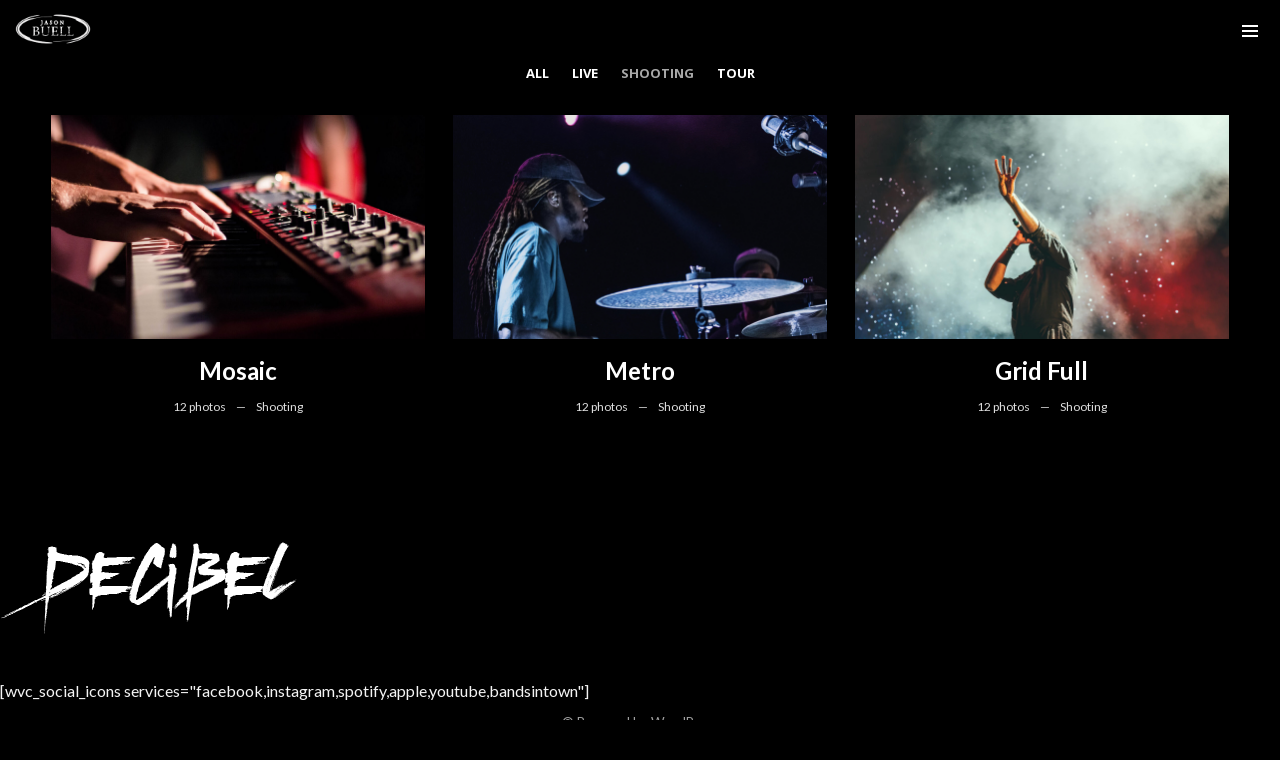

--- FILE ---
content_type: text/html; charset=UTF-8
request_url: https://jasonbuellmusic.com/gallery-type/shooting/
body_size: 20068
content:
<!DOCTYPE html>
<html dir="ltr" lang="en-US" prefix="og: https://ogp.me/ns#" itemscope itemtype="http://schema.org/WebPage">
<head>
	<meta charset="UTF-8">
	<meta name="viewport" content="width=device-width, initial-scale=1, shrink-to-fit=no">
	<link rel="profile" href="http://gmpg.org/xfn/11">
	<title>Shooting - Jason Buell</title>
	<style>img:is([sizes="auto" i], [sizes^="auto," i]) { contain-intrinsic-size: 3000px 1500px }</style>
	
		<!-- All in One SEO 4.8.9 - aioseo.com -->
	<meta name="robots" content="max-image-preview:large" />
	<link rel="canonical" href="https://jasonbuellmusic.com/gallery-type/shooting/" />
	<meta name="generator" content="All in One SEO (AIOSEO) 4.8.9" />
		<script type="application/ld+json" class="aioseo-schema">
			{"@context":"https:\/\/schema.org","@graph":[{"@type":"BreadcrumbList","@id":"https:\/\/jasonbuellmusic.com\/gallery-type\/shooting\/#breadcrumblist","itemListElement":[{"@type":"ListItem","@id":"https:\/\/jasonbuellmusic.com#listItem","position":1,"name":"Home","item":"https:\/\/jasonbuellmusic.com","nextItem":{"@type":"ListItem","@id":"https:\/\/jasonbuellmusic.com\/gallery-type\/shooting\/#listItem","name":"Shooting"}},{"@type":"ListItem","@id":"https:\/\/jasonbuellmusic.com\/gallery-type\/shooting\/#listItem","position":2,"name":"Shooting","previousItem":{"@type":"ListItem","@id":"https:\/\/jasonbuellmusic.com#listItem","name":"Home"}}]},{"@type":"CollectionPage","@id":"https:\/\/jasonbuellmusic.com\/gallery-type\/shooting\/#collectionpage","url":"https:\/\/jasonbuellmusic.com\/gallery-type\/shooting\/","name":"Shooting - Jason Buell","inLanguage":"en-US","isPartOf":{"@id":"https:\/\/jasonbuellmusic.com\/#website"},"breadcrumb":{"@id":"https:\/\/jasonbuellmusic.com\/gallery-type\/shooting\/#breadcrumblist"}},{"@type":"Organization","@id":"https:\/\/jasonbuellmusic.com\/#organization","name":"Jason Buell","description":"Official Website","url":"https:\/\/jasonbuellmusic.com\/"},{"@type":"WebSite","@id":"https:\/\/jasonbuellmusic.com\/#website","url":"https:\/\/jasonbuellmusic.com\/","name":"Jason Buell","description":"Official Website","inLanguage":"en-US","publisher":{"@id":"https:\/\/jasonbuellmusic.com\/#organization"}}]}
		</script>
		<!-- All in One SEO -->

<link rel='dns-prefetch' href='//widget.bandsintown.com' />
<link rel='dns-prefetch' href='//fonts.googleapis.com' />
<link href='https://fonts.gstatic.com' crossorigin rel='preconnect' />
<link rel="alternate" type="application/rss+xml" title="Jason Buell &raquo; Feed" href="https://jasonbuellmusic.com/feed/" />
<link rel="alternate" type="application/rss+xml" title="Jason Buell &raquo; Comments Feed" href="https://jasonbuellmusic.com/comments/feed/" />
<link rel="alternate" type="application/rss+xml" title="Jason Buell &raquo; Shooting Galleries Category Feed" href="https://jasonbuellmusic.com/gallery-type/shooting/feed/" />
		<!-- This site uses the Google Analytics by MonsterInsights plugin v9.9.0 - Using Analytics tracking - https://www.monsterinsights.com/ -->
							<script src="//www.googletagmanager.com/gtag/js?id=G-FVMMJW9TJQ"  data-cfasync="false" data-wpfc-render="false" type="text/javascript" async></script>
			<script data-cfasync="false" data-wpfc-render="false" type="text/javascript">
				var mi_version = '9.9.0';
				var mi_track_user = true;
				var mi_no_track_reason = '';
								var MonsterInsightsDefaultLocations = {"page_location":"https:\/\/jasonbuellmusic.com\/gallery-type\/shooting\/"};
								if ( typeof MonsterInsightsPrivacyGuardFilter === 'function' ) {
					var MonsterInsightsLocations = (typeof MonsterInsightsExcludeQuery === 'object') ? MonsterInsightsPrivacyGuardFilter( MonsterInsightsExcludeQuery ) : MonsterInsightsPrivacyGuardFilter( MonsterInsightsDefaultLocations );
				} else {
					var MonsterInsightsLocations = (typeof MonsterInsightsExcludeQuery === 'object') ? MonsterInsightsExcludeQuery : MonsterInsightsDefaultLocations;
				}

								var disableStrs = [
										'ga-disable-G-FVMMJW9TJQ',
									];

				/* Function to detect opted out users */
				function __gtagTrackerIsOptedOut() {
					for (var index = 0; index < disableStrs.length; index++) {
						if (document.cookie.indexOf(disableStrs[index] + '=true') > -1) {
							return true;
						}
					}

					return false;
				}

				/* Disable tracking if the opt-out cookie exists. */
				if (__gtagTrackerIsOptedOut()) {
					for (var index = 0; index < disableStrs.length; index++) {
						window[disableStrs[index]] = true;
					}
				}

				/* Opt-out function */
				function __gtagTrackerOptout() {
					for (var index = 0; index < disableStrs.length; index++) {
						document.cookie = disableStrs[index] + '=true; expires=Thu, 31 Dec 2099 23:59:59 UTC; path=/';
						window[disableStrs[index]] = true;
					}
				}

				if ('undefined' === typeof gaOptout) {
					function gaOptout() {
						__gtagTrackerOptout();
					}
				}
								window.dataLayer = window.dataLayer || [];

				window.MonsterInsightsDualTracker = {
					helpers: {},
					trackers: {},
				};
				if (mi_track_user) {
					function __gtagDataLayer() {
						dataLayer.push(arguments);
					}

					function __gtagTracker(type, name, parameters) {
						if (!parameters) {
							parameters = {};
						}

						if (parameters.send_to) {
							__gtagDataLayer.apply(null, arguments);
							return;
						}

						if (type === 'event') {
														parameters.send_to = monsterinsights_frontend.v4_id;
							var hookName = name;
							if (typeof parameters['event_category'] !== 'undefined') {
								hookName = parameters['event_category'] + ':' + name;
							}

							if (typeof MonsterInsightsDualTracker.trackers[hookName] !== 'undefined') {
								MonsterInsightsDualTracker.trackers[hookName](parameters);
							} else {
								__gtagDataLayer('event', name, parameters);
							}
							
						} else {
							__gtagDataLayer.apply(null, arguments);
						}
					}

					__gtagTracker('js', new Date());
					__gtagTracker('set', {
						'developer_id.dZGIzZG': true,
											});
					if ( MonsterInsightsLocations.page_location ) {
						__gtagTracker('set', MonsterInsightsLocations);
					}
										__gtagTracker('config', 'G-FVMMJW9TJQ', {"forceSSL":"true","link_attribution":"true"} );
										window.gtag = __gtagTracker;										(function () {
						/* https://developers.google.com/analytics/devguides/collection/analyticsjs/ */
						/* ga and __gaTracker compatibility shim. */
						var noopfn = function () {
							return null;
						};
						var newtracker = function () {
							return new Tracker();
						};
						var Tracker = function () {
							return null;
						};
						var p = Tracker.prototype;
						p.get = noopfn;
						p.set = noopfn;
						p.send = function () {
							var args = Array.prototype.slice.call(arguments);
							args.unshift('send');
							__gaTracker.apply(null, args);
						};
						var __gaTracker = function () {
							var len = arguments.length;
							if (len === 0) {
								return;
							}
							var f = arguments[len - 1];
							if (typeof f !== 'object' || f === null || typeof f.hitCallback !== 'function') {
								if ('send' === arguments[0]) {
									var hitConverted, hitObject = false, action;
									if ('event' === arguments[1]) {
										if ('undefined' !== typeof arguments[3]) {
											hitObject = {
												'eventAction': arguments[3],
												'eventCategory': arguments[2],
												'eventLabel': arguments[4],
												'value': arguments[5] ? arguments[5] : 1,
											}
										}
									}
									if ('pageview' === arguments[1]) {
										if ('undefined' !== typeof arguments[2]) {
											hitObject = {
												'eventAction': 'page_view',
												'page_path': arguments[2],
											}
										}
									}
									if (typeof arguments[2] === 'object') {
										hitObject = arguments[2];
									}
									if (typeof arguments[5] === 'object') {
										Object.assign(hitObject, arguments[5]);
									}
									if ('undefined' !== typeof arguments[1].hitType) {
										hitObject = arguments[1];
										if ('pageview' === hitObject.hitType) {
											hitObject.eventAction = 'page_view';
										}
									}
									if (hitObject) {
										action = 'timing' === arguments[1].hitType ? 'timing_complete' : hitObject.eventAction;
										hitConverted = mapArgs(hitObject);
										__gtagTracker('event', action, hitConverted);
									}
								}
								return;
							}

							function mapArgs(args) {
								var arg, hit = {};
								var gaMap = {
									'eventCategory': 'event_category',
									'eventAction': 'event_action',
									'eventLabel': 'event_label',
									'eventValue': 'event_value',
									'nonInteraction': 'non_interaction',
									'timingCategory': 'event_category',
									'timingVar': 'name',
									'timingValue': 'value',
									'timingLabel': 'event_label',
									'page': 'page_path',
									'location': 'page_location',
									'title': 'page_title',
									'referrer' : 'page_referrer',
								};
								for (arg in args) {
																		if (!(!args.hasOwnProperty(arg) || !gaMap.hasOwnProperty(arg))) {
										hit[gaMap[arg]] = args[arg];
									} else {
										hit[arg] = args[arg];
									}
								}
								return hit;
							}

							try {
								f.hitCallback();
							} catch (ex) {
							}
						};
						__gaTracker.create = newtracker;
						__gaTracker.getByName = newtracker;
						__gaTracker.getAll = function () {
							return [];
						};
						__gaTracker.remove = noopfn;
						__gaTracker.loaded = true;
						window['__gaTracker'] = __gaTracker;
					})();
									} else {
										console.log("");
					(function () {
						function __gtagTracker() {
							return null;
						}

						window['__gtagTracker'] = __gtagTracker;
						window['gtag'] = __gtagTracker;
					})();
									}
			</script>
			
							<!-- / Google Analytics by MonsterInsights -->
		<script type="text/javascript">
/* <![CDATA[ */
window._wpemojiSettings = {"baseUrl":"https:\/\/s.w.org\/images\/core\/emoji\/16.0.1\/72x72\/","ext":".png","svgUrl":"https:\/\/s.w.org\/images\/core\/emoji\/16.0.1\/svg\/","svgExt":".svg","source":{"concatemoji":"https:\/\/jasonbuellmusic.com\/wp-includes\/js\/wp-emoji-release.min.js?ver=6.8.3"}};
/*! This file is auto-generated */
!function(s,n){var o,i,e;function c(e){try{var t={supportTests:e,timestamp:(new Date).valueOf()};sessionStorage.setItem(o,JSON.stringify(t))}catch(e){}}function p(e,t,n){e.clearRect(0,0,e.canvas.width,e.canvas.height),e.fillText(t,0,0);var t=new Uint32Array(e.getImageData(0,0,e.canvas.width,e.canvas.height).data),a=(e.clearRect(0,0,e.canvas.width,e.canvas.height),e.fillText(n,0,0),new Uint32Array(e.getImageData(0,0,e.canvas.width,e.canvas.height).data));return t.every(function(e,t){return e===a[t]})}function u(e,t){e.clearRect(0,0,e.canvas.width,e.canvas.height),e.fillText(t,0,0);for(var n=e.getImageData(16,16,1,1),a=0;a<n.data.length;a++)if(0!==n.data[a])return!1;return!0}function f(e,t,n,a){switch(t){case"flag":return n(e,"\ud83c\udff3\ufe0f\u200d\u26a7\ufe0f","\ud83c\udff3\ufe0f\u200b\u26a7\ufe0f")?!1:!n(e,"\ud83c\udde8\ud83c\uddf6","\ud83c\udde8\u200b\ud83c\uddf6")&&!n(e,"\ud83c\udff4\udb40\udc67\udb40\udc62\udb40\udc65\udb40\udc6e\udb40\udc67\udb40\udc7f","\ud83c\udff4\u200b\udb40\udc67\u200b\udb40\udc62\u200b\udb40\udc65\u200b\udb40\udc6e\u200b\udb40\udc67\u200b\udb40\udc7f");case"emoji":return!a(e,"\ud83e\udedf")}return!1}function g(e,t,n,a){var r="undefined"!=typeof WorkerGlobalScope&&self instanceof WorkerGlobalScope?new OffscreenCanvas(300,150):s.createElement("canvas"),o=r.getContext("2d",{willReadFrequently:!0}),i=(o.textBaseline="top",o.font="600 32px Arial",{});return e.forEach(function(e){i[e]=t(o,e,n,a)}),i}function t(e){var t=s.createElement("script");t.src=e,t.defer=!0,s.head.appendChild(t)}"undefined"!=typeof Promise&&(o="wpEmojiSettingsSupports",i=["flag","emoji"],n.supports={everything:!0,everythingExceptFlag:!0},e=new Promise(function(e){s.addEventListener("DOMContentLoaded",e,{once:!0})}),new Promise(function(t){var n=function(){try{var e=JSON.parse(sessionStorage.getItem(o));if("object"==typeof e&&"number"==typeof e.timestamp&&(new Date).valueOf()<e.timestamp+604800&&"object"==typeof e.supportTests)return e.supportTests}catch(e){}return null}();if(!n){if("undefined"!=typeof Worker&&"undefined"!=typeof OffscreenCanvas&&"undefined"!=typeof URL&&URL.createObjectURL&&"undefined"!=typeof Blob)try{var e="postMessage("+g.toString()+"("+[JSON.stringify(i),f.toString(),p.toString(),u.toString()].join(",")+"));",a=new Blob([e],{type:"text/javascript"}),r=new Worker(URL.createObjectURL(a),{name:"wpTestEmojiSupports"});return void(r.onmessage=function(e){c(n=e.data),r.terminate(),t(n)})}catch(e){}c(n=g(i,f,p,u))}t(n)}).then(function(e){for(var t in e)n.supports[t]=e[t],n.supports.everything=n.supports.everything&&n.supports[t],"flag"!==t&&(n.supports.everythingExceptFlag=n.supports.everythingExceptFlag&&n.supports[t]);n.supports.everythingExceptFlag=n.supports.everythingExceptFlag&&!n.supports.flag,n.DOMReady=!1,n.readyCallback=function(){n.DOMReady=!0}}).then(function(){return e}).then(function(){var e;n.supports.everything||(n.readyCallback(),(e=n.source||{}).concatemoji?t(e.concatemoji):e.wpemoji&&e.twemoji&&(t(e.twemoji),t(e.wpemoji)))}))}((window,document),window._wpemojiSettings);
/* ]]> */
</script>
<link rel='stylesheet' id='vc_font_awesome_5_shims-css' href='https://jasonbuellmusic.com/wp-content/plugins/js_composer/assets/lib/vendor/node_modules/@fortawesome/fontawesome-free/css/v4-shims.min.css?ver=8.2' type='text/css' media='all' />
<link rel='stylesheet' id='vc_font_awesome_5-css' href='https://jasonbuellmusic.com/wp-content/plugins/js_composer/assets/lib/vendor/node_modules/@fortawesome/fontawesome-free/css/all.min.css?ver=8.2' type='text/css' media='all' />
<link rel='stylesheet' id='mediaelement-css' href='https://jasonbuellmusic.com/wp-includes/js/mediaelement/mediaelementplayer-legacy.min.css?ver=4.2.17' type='text/css' media='all' />
<link rel='stylesheet' id='wp-mediaelement-css' href='https://jasonbuellmusic.com/wp-includes/js/mediaelement/wp-mediaelement.min.css?ver=6.8.3' type='text/css' media='all' />
<link rel='stylesheet' id='dashicons-css' href='https://jasonbuellmusic.com/wp-includes/css/dashicons.min.css?ver=6.8.3' type='text/css' media='all' />
<link rel='stylesheet' id='simplebar-css' href='https://jasonbuellmusic.com/wp-content/plugins/wolf-playlist-manager/assets/css/simplebar.css?ver=4.2.3' type='text/css' media='all' />
<link rel='stylesheet' id='wpm-css' href='https://jasonbuellmusic.com/wp-content/plugins/wolf-playlist-manager/assets/css/wpm.min.css?ver=1.3.4' type='text/css' media='all' />
<link rel='stylesheet' id='sbi_styles-css' href='https://jasonbuellmusic.com/wp-content/plugins/instagram-feed/css/sbi-styles.min.css?ver=6.9.1' type='text/css' media='all' />
<style id='wp-emoji-styles-inline-css' type='text/css'>

	img.wp-smiley, img.emoji {
		display: inline !important;
		border: none !important;
		box-shadow: none !important;
		height: 1em !important;
		width: 1em !important;
		margin: 0 0.07em !important;
		vertical-align: -0.1em !important;
		background: none !important;
		padding: 0 !important;
	}
</style>
<link rel='stylesheet' id='gdprmagnificpopup-css' href='https://jasonbuellmusic.com/wp-content/plugins/be-gdpr/public/css/magnific-popup.css?ver=1.1.6' type='text/css' media='all' />
<link rel='stylesheet' id='be-gdpr-css' href='https://jasonbuellmusic.com/wp-content/plugins/be-gdpr/public/css/be-gdpr-public.css?ver=1.1.6' type='text/css' media='all' />
<link rel='stylesheet' id='contact-form-7-css' href='https://jasonbuellmusic.com/wp-content/plugins/contact-form-7/includes/css/styles.css?ver=6.1.3' type='text/css' media='all' />
<link rel='stylesheet' id='wolf-custom-post-meta-css' href='https://jasonbuellmusic.com/wp-content/plugins/wolf-custom-post-meta/assets/css/wcpm.min.css?ver=1.0.3' type='text/css' media='all' />
<link rel='stylesheet' id='wp-components-css' href='https://jasonbuellmusic.com/wp-includes/css/dist/components/style.min.css?ver=6.8.3' type='text/css' media='all' />
<link rel='stylesheet' id='godaddy-styles-css' href='https://jasonbuellmusic.com/wp-content/mu-plugins/vendor/wpex/godaddy-launch/includes/Dependencies/GoDaddy/Styles/build/latest.css?ver=2.0.2' type='text/css' media='all' />
<link rel='stylesheet' id='decibel-google-fonts-css' href='https://fonts.googleapis.com/css?family=Lato%3A400%2C700%2C900%7COpen+Sans%3A400%2C700%2C900%7CMontserrat%3A400%2C500%2C600%2C700%2C900%7COswald%7CSpecial+Elite%7CPlayfair+Display%3A400%2C700&#038;ver=3.8.71#038;subset=latin,latin-ext' type='text/css' media='all' />
<link rel='stylesheet' id='font-awesome-css' href='https://jasonbuellmusic.com/wp-content/themes/decibel/assets/css/lib/fonts/fontawesome/font-awesome.min.css?ver=3.8.71' type='text/css' media='all' />
<link rel='stylesheet' id='socicon-css' href='https://jasonbuellmusic.com/wp-content/themes/decibel/assets/css/lib/fonts/socicon/socicon.min.css?ver=3.8.71' type='text/css' media='all' />
<link rel='stylesheet' id='linea-icons-css' href='https://jasonbuellmusic.com/wp-content/themes/decibel/assets/css/lib/fonts/linea-icons/linea-icons.min.css?ver=3.8.71' type='text/css' media='all' />
<link rel='stylesheet' id='linearicons-css' href='https://jasonbuellmusic.com/wp-content/themes/decibel/assets/css/lib/fonts/linearicons/linearicons.min.css?ver=3.8.71' type='text/css' media='all' />
<link rel='stylesheet' id='normalize-css' href='https://jasonbuellmusic.com/wp-content/themes/decibel/assets/css/lib/normalize.min.css?ver=3.0.0' type='text/css' media='all' />
<link rel='stylesheet' id='flexslider-css' href='https://jasonbuellmusic.com/wp-content/themes/decibel/assets/css/lib/flexslider/flexslider.min.css?ver=2.6.3' type='text/css' media='all' />
<link rel='stylesheet' id='flexslider-custom-css' href='https://jasonbuellmusic.com/wp-content/themes/decibel/assets/css/flexslider-custom.css?ver=3.8.71' type='text/css' media='all' />
<link rel='stylesheet' id='fancybox-css' href='https://jasonbuellmusic.com/wp-content/themes/decibel/assets/css/lib/jquery.fancybox.min.css?ver=3.5.2' type='text/css' media='all' />
<link rel='stylesheet' id='decibel-style-css' href='https://jasonbuellmusic.com/wp-content/themes/decibel/assets/css/main.min.css?ver=3.8.71' type='text/css' media='all' />
<style id='decibel-style-inline-css' type='text/css'>
/* Color Scheme */ /* Body Background Color */ body, .frame-border, .site-container{ background-color: #000000; } /* Page Background Color */ .site-header, .post-header-container, .content-inner, #logo-bar, .nav-bar, .loading-overlay, .no-hero #hero, .wvc-font-default, .wolf-core-font-default, .wolf-core-font-, #topbar{ background-color: #000000; } /* Submenu color */ #site-navigation-primary-desktop .mega-menu-panel, #site-navigation-primary-desktop ul.sub-menu, #mobile-menu-panel, .offcanvas-menu-panel, .lateral-menu-panel, .cart-panel, .wwcs-selector{ background:#000000; } .cart-panel{ background:#000000!important; } .panel-closer-overlay{ //background:#000000; } .overlay-menu-panel{ background:rgba( 0,0,0, 0.95); } /* Sub menu Font Color */ .nav-menu-desktop li ul li:not(.menu-button-primary):not(.menu-button-secondary) .menu-item-text-container, .nav-menu-desktop li ul.sub-menu li:not(.menu-button-primary):not(.menu-button-secondary).menu-item-has-children > a:before, .nav-menu-desktop li ul li.not-linked > a:first-child .menu-item-text-container, .mega-menu-tagline-text, .wwcs-selector, .currency-switcher .woocs-style-1-dropdown .woocs-style-1-dropdown-menu{ color: #ffffff; } .cart-panel, .cart-panel a, .cart-panel strong, .cart-panel b{ color: #ffffff!important; } #close-side-panel-icon{ color: #ffffff!important; } .nav-menu-vertical li a, .nav-menu-mobile li a, .nav-menu-vertical li.menu-item-has-children:before, .nav-menu-vertical li.page_item_has_children:before, .nav-menu-vertical li.active:before, .nav-menu-mobile li.menu-item-has-children:before, .nav-menu-mobile li.page_item_has_children:before, .nav-menu-mobile li.active:before{ color: #ffffff!important; } .lateral-menu-panel .wvc-icon:before, .lateral-menu-panel .wolf-core-icon:before{ color: #ffffff!important; } .nav-menu-desktop li ul.sub-menu li.menu-item-has-children > a:before{ color: #ffffff; } .cart-panel, .cart-panel a, .cart-panel strong, .cart-panel b{ color: #ffffff!important; } /* Accent Color */ .accent{ color:#203b0c; } .accent-color-is-black .wvc-font-color-light .accent, .accent-color-is-black .wolf-core-font-color-light .accent{ color:white; } .logo-text:after{ color:#203b0c; } #decibel-loading-point{ color:#203b0c; } #back-to-top:hover{ background:#203b0c!important; border-color:#203b0c!important; } #decibel-cursor-dot{ background-color:#203b0c; } blockquote:before{ color:#203b0c!important; } .decibel-heading:after{ color:#203b0c; } .wvc-single-image-overlay-title span:after, .wolf-core-single-image-overlay-title span:after, .work-meta-value a:hover{ color:#203b0c; } .nav-menu li.sale .menu-item-text-container:before, .nav-menu-mobile li.sale .menu-item-text-container:before { background:#203b0c!important; } .widget_price_filter .ui-slider .ui-slider-range, mark, p.demo_store, .woocommerce-store-notice{ background-color:#203b0c; } .button-secondary{ background-color:#203b0c; border-color:#203b0c; } .decibel-button-special-accent, .decibel-button-solid-accent{ border-color:#203b0c; } .decibel-button-solid-accent, .decibel-button-special-accent{ background-color:#203b0c; } .decibel-button-outline-accent{ border-color:#203b0c; } .decibel-button-outline-accent:hover{ background-color:#203b0c; } .entry-post-standard .entry-title a:hover, .entry-post-standard .entry-meta a:hover, .entry-post-grid .entry-title a:hover, .entry-post-grid .entry-meta a:hover, .entry-post-masonry .entry-title a:hover, .entry-post-masonry .entry-meta a:hover{ color:#203b0c!important; } .wolf-twitter-widget a.wolf-tweet-link, .wolf-bigtweet-content a, .widget.widget_categories a:hover, .widget.widget_pages a:hover, .widget .tagcloud a:hover, .widget.widget_recent_comments a:hover, .widget.widget_recent_entries a:hover, .widget.widget_archive a:hover, .widget.widget_meta a:hover, .widget.widget_product_categories a:hover, .widget.widget_nav_menu a:hover, a.rsswidget:hover, .wvc-font-dark .wolf-twitter-widget a.wolf-tweet-link:hover, .wvc-font-dark .widget.widget_categories a:hover, .wvc-font-dark .widget.widget_pages a:hover, .wvc-font-dark .widget .tagcloud a:hover, .wvc-font-dark .widget.widget_recent_comments a:hover, .wvc-font-dark .widget.widget_recent_entries a:hover, .wvc-font-dark .widget.widget_archive a:hover, .wvc-font-dark .widget.widget_meta a:hover, .wvc-font-dark .widget.widget_product_categories a:hover, .wvc-font-dark .widget.widget_nav_menu a:hover, .wvc-font-dark a.rsswidget:hover, .wolf-core-font-dark .wolf-twitter-widget a.wolf-tweet-link:hover, .wolf-core-font-dark .widget.widget_categories a:hover, .wolf-core-font-dark .widget.widget_pages a:hover, .wolf-core-font-dark .widget .tagcloud a:hover, .wolf-core-font-dark .widget.widget_recent_comments a:hover, .wolf-core-font-dark .widget.widget_recent_entries a:hover, .wolf-core-font-dark .widget.widget_archive a:hover, .wolf-core-font-dark .widget.widget_meta a:hover, .wolf-core-font-dark .widget.widget_product_categories a:hover, .wolf-core-font-dark .widget.widget_nav_menu a:hover, .wolf-core-font-dark a.rsswidget:hover{ color:#203b0c!important; } .wolf-tweet-link{ color:#203b0c!important; } .group_table td a:hover{ color:#203b0c; } .fancybox-thumbs>ul>li:before{ border-color:#203b0c; } .wvc-background-color-accent, .wolf-core-background-color-accent{ background-color:#203b0c; } .accent-color-is-black .wvc-font-color-light .wvc_bar_color_filler, .accent-color-is-black .wolf-core-font-color-light .wolf-core_bar_color_filler{ background-color:white!important; } .wvc-accordion-tab.ui-state-active a:after, .wvc-testimonial-avatar:after, .wolf-core-accordion-tab.ui-state-active a:after, .wolf-core-testimonial-avatar:after{ color:#203b0c; } .wvc-tabs-menu li.ui-tabs-active a, .wolf-core-tabs-menu li.ui-tabs-active a{ color:#203b0c!important; } .wvc-highlight-accent, .wolf-core-highlight-accent{ background-color:#203b0c; color:#fff; } .wvc-icon-background-color-accent, .wolf-core-icon-background-color-accent{ box-shadow:0 0 0 0 #203b0c; background-color:#203b0c; color:#203b0c; border-color:#203b0c; } .wvc-icon-background-color-accent .wvc-icon-background-fill, .wolf-core-icon-background-color-accent .wolf-core-icon-background-fill{ box-shadow:0 0 0 0 #203b0c; background-color:#203b0c; } .wvc-button-background-color-accent, .wolf-core-button-background-color-accent{ background-color:#203b0c; color:#203b0c; border-color:#203b0c; } .wvc-button-background-color-accent .wvc-button-background-fill, .wolf-core-button-background-color-accent .wolf-core-button-background-fill{ box-shadow:0 0 0 0 #203b0c; background-color:#203b0c; } .wvc-svg-icon-color-accent svg * , .wolf-core-svg-icon-color-accent svg * { stroke:#203b0c!important; } .wvc-one-page-nav-bullet-tip, .wolf-core-one-page-nav-bullet-tip{ background-color: #203b0c; } .wvc-one-page-nav-bullet-tip:before, .wolf-core-one-page-nav-bullet-tip:before{ border-color: transparent transparent transparent #203b0c; } .accent, .comment-reply-link, .bypostauthor .avatar{ color:#203b0c; } .wvc-button-color-button-accent, .wolf-core-button-color-button-accent, .more-link, .buton-accent{ background-color: #203b0c; border-color: #203b0c; } .wvc-ils-item-title:before, .wolf-core-ils-item-title:before { background-color: #203b0c!important; } .wvc-io-active .wvc-io-item-title:after, .wvc-interactive-overlay-item a:hover .wvc-io-item-title:after, .wolf-core-io-active .wolf-core-io-item-title:after, .wolf-core-interactive-overlay-item a:hover .wolf-core-io-item-title:after { color:#203b0c; } .widget .tagcloud:before{ color:#203b0c; } .group_table td a:hover{ color:#203b0c; } .added_to_cart, .button, .button-download, .more-link, .wvc-mailchimp-submit, .wolf-core-mailchimp-submit, input[type=submit]{ background-color: #203b0c; border-color: #203b0c; } /* WVC icons */ .wvc-icon-color-accent, .wolf-core-icon-color-accent{ color:#203b0c; } .wvc-icon-background-color-accent, .wolf-core-icon-background-color-accent{ box-shadow:0 0 0 0 #203b0c; background-color:#203b0c; color:#203b0c; border-color:#203b0c; } .wvc-icon-background-color-accent .wvc-icon-background-fill, .wolf-core-icon-background-color-accent .wvc-icon-background-fill{ box-shadow:0 0 0 0 #203b0c; background-color:#203b0c; } #ajax-progress-bar{ background:#203b0c; } .background-accent{ background: #203b0c!important; } .mejs-container .mejs-controls .mejs-time-rail .mejs-time-current, .mejs-container .mejs-controls .mejs-time-rail .mejs-time-current, .mejs-container .mejs-controls .mejs-horizontal-volume-slider .mejs-horizontal-volume-current{ background: #203b0c!important; } .trigger{ background-color: #203b0c!important; border : solid 1px #203b0c; } .bypostauthor .avatar { border: 3px solid #203b0c; } ::selection { background: #203b0c; } ::-moz-selection { background: #203b0c; } .spinner{ color:#f4f4f4; } /********************* WVC ***********************/ .wvc-it-label, .wolf-core-it-label{ color:#203b0c; } .wvc-icon-box.wvc-icon-type-circle .wvc-icon-no-custom-style.wvc-hover-fill-in:hover, .wvc-icon-box.wvc-icon-type-square .wvc-icon-no-custom-style.wvc-hover-fill-in:hover, .wolf-core-icon-box.wolf-core-icon-type-circle .wolf-core-icon-no-custom-style.wolf-core-hover-fill-in:hover, .wolf-core-icon-box.wolf-core-icon-type-square .wolf-core-icon-no-custom-style.wolf-core-hover-fill-in:hover { -webkit-box-shadow: inset 0 0 0 1em #203b0c; box-shadow: inset 0 0 0 1em #203b0c; border-color: #203b0c; } .wvc-pricing-table-featured-text, .wvc-pricing-table-featured .wvc-pricing-table-button a, .wolf-core-pricing-table-featured-text, .wolf-core-pricing-table-featured .wolf-core-pricing-table-button a{ background: #203b0c; } .wvc-pricing-table-featured .wvc-pricing-table-price, .wvc-pricing-table-featured .wvc-pricing-table-currency, .wolf-core-pricing-table-featured .wolf-core-pricing-table-price, .wolf-core-pricing-table-featured .wolf-core-pricing-table-currency { color: #203b0c; } .wvc-pricing-table-featured .wvc-pricing-table-price-strike:before, .wolf-core-pricing-table-featured .wolf-core-pricing-table-price-strike:before { background-color: #203b0c; } .wvc-team-member-social-container a:hover, .wolf-core-team-member-social-container a:hover{ color: #203b0c; } /* Main Text Color */ body, .nav-label{ color:#f4f4f4; } .spinner-color, .sk-child:before, .sk-circle:before, .sk-cube:before{ background-color: #f4f4f4!important; } /* Strong Text Color */ a,strong, .products li .price, .products li .star-rating, .wr-print-button, table.cart thead, #content table.cart thead{ color: #ffffff; } .bit-widget-container, .entry-link{ color: #ffffff; } .wr-stars>span.wr-star-voted:before, .wr-stars>span.wr-star-voted~span:before{ color: #ffffff!important; } /* Border Color */ .widget-title, .woocommerce-tabs ul.tabs{ border-bottom-color:rgba( 255,255,255, 0.03); } .widget_layered_nav_filters ul li a{ border-color:rgba( 255,255,255, 0.03); } hr{ background:rgba( 255,255,255, 0.03); } /*.link:after, .underline:after, p:not(.attachment) > a:not(.no-link-style):not(.button):not(.button-download):not(.added_to_cart):not(.button-secondary):not(.menu-link):not(.filter-link):not(.entry-link):not(.more-link):not(.wvc-image-inner):not(.wvc-button):not(.wvc-bigtext-link):not(.wvc-fittext-link):not(.ui-tabs-anchor):not(.wvc-icon-title-link):not(.wvc-icon-link):not(.wvc-social-icon-link):not(.wvc-team-member-social):not(.wolf-tweet-link):not(.author-link):after, .link:before, .underline:before, p:not(.attachment) > a:not(.no-link-style):not(.button):not(.button-download):not(.added_to_cart):not(.button-secondary):not(.menu-link):not(.filter-link):not(.entry-link):not(.more-link):not(.wvc-image-inner):not(.wvc-button):not(.wvc-bigtext-link):not(.wvc-fittext-link):not(.ui-tabs-anchor):not(.wvc-icon-title-link):not(.wvc-icon-link):not(.wvc-social-icon-link):not(.wvc-team-member-social):not(.wolf-tweet-link):not(.author-link):before{ background: #203b0c!important; }*/ .category-filter ul li a:before{ background:#203b0c!important; } .category-label{ //background:#203b0c!important; } /*.wvc-breadcrumb a:hover,*/ .wvc-list a:hover, .wolf-core-list a:hover{ color:#203b0c!important; } /*.nav-menu-desktop > li:not(.menu-button-primary):not(.menu-button-secondary) > a:first-child .menu-item-text-container:before{ color:#203b0c; }*/ .nav-menu li.menu-button-primary > a:first-child > .menu-item-inner:not(:hover){ background:#203b0c!important; } .nav-menu li.menu-button-primary > a:first-child > .menu-item-inner, .nav-menu li.menu-button-secondary > a:first-child > .menu-item-inner{ border-color:#203b0c } .nav-menu li.menu-button-secondary > a:first-child > .menu-item-inner:hover{ background:#203b0c; } .decibel-heading:after{ color:#203b0c; } input[type=text]:focus, input[type=search]:focus, input[type=tel]:focus, input[type=time]:focus, input[type=url]:focus, input[type=week]:focus, input[type=password]:focus, input[type=checkbox]:focus, input[type=color]:focus, input[type=date]:focus, input[type=datetime]:focus, input[type=datetime-local]:focus, input[type=email]:focus, input[type=month]:focus, input[type=number]:focus, select:focus, textarea:focus{ border-color:#203b0c!important; } /* Button */ .entry-mp-event .entry-container, .wvc-recipe-instructions o li:before, .wvc-recipe .wvc-recipe-counter-circle, .wolf-core-recipe-instructions o li:before, .wolf-core-recipe .wolf-core-recipe-counter-circle { background:#203b0c; } .accent-color-light .category-label{ //color:#333!important; } .accent-color-dark .category-label{ //color:#fff!important; } .coupon .button:hover{ background:#203b0c!important; border-color:#203b0c!important; } .menu-item-fill{ background:#203b0c!important; } .audio-shortcode-container .mejs-container .mejs-controls > .mejs-playpause-button{ background:#203b0c; } .menu-hover-style-h-underline .nav-menu-desktop li a span.menu-item-text-container:after{ background-color:#203b0c!important; } ul.wc-tabs li:hover:after, ul.wc-tabs li.ui-tabs-active:after, ul.wc-tabs li.active:after, ul.wvc-tabs-menu li:hover:after, ul.wvc-tabs-menu li.ui-tabs-active:after, ul.wvc-tabs-menu li.active:after, ul.wolf-core-tabs-menu li:hover:after, ul.wolf-core-tabs-menu li.ui-tabs-active:after, ul.wolf-core-tabs-menu li.active:after { color:#203b0c!important; } .wvc-font-dark ul.wvc-tabs-menu li.ui-tabs-active, .wvc-font-light ul.wvc-tabs-menu li.ui-tabs-active, .wolf-core-font-dark ul.wolf-core-tabs-menu li.ui-tabs-active, .wolf-core-font-light ul.wolf-core-tabs-menu li.ui-tabs-active{ box-shadow: inset 0 -3px 0 0 #203b0c!important; } .wvc-accordion-tab.ui-state-active .wvc-at-title-text, .wvc-accordion-tab.ui-state-active:hover .wvc-at-title-text, .wolf-core-accordion-tab.ui-state-active .wolf-core-at-title-text, .wolf-core-accordion-tab.ui-state-active:hover .wolf-core-at-title-text{ color:#203b0c!important; } /*.entry-product ins .woocommerce-Price-amount, .entry-single-product ins .woocommerce-Price-amount{ color:#203b0c; }*/ h1:not(.wvc-bigtext),h2:not(.wvc-bigtext),h3:not(.wvc-bigtext),h4:not(.wvc-bigtext),h5:not(.wvc-bigtext),.post-title,.entry-title,h2.entry-title > .entry-link,h2.entry-title,.widget-title,.wvc-counter-text,.wvc-countdown-period,.location-title,.logo-text,.wvc-interactive-links,.wvc-interactive-overlays,.heading-font,h1:not(.wolf-core-bigtext),h2:not(.wolf-core-bigtext),h3:not(.wolf-core-bigtext),h4:not(.wolf-core-bigtext),h5:not(.wolf-core-bigtext),.post-title,.entry-title,h2.entry-title > .entry-link,h2.entry-title,.widget-title,.wolf-core-counter-text,.wolf-core-countdown-period,.location-title,.logo-text,.wolf-core-interactive-links,.wolf-core-interactive-overlays,.wvc-tabs-menu li a,.wolf-core-tabs-menu li a,.woocommerce-tabs ul.tabs li a,.wvc-process-number,.wolf-core-process-number,.wvc-svc-item-title,.wolf-core-svc-item-title,.wvc-wc-cat-title,.wolf-core-wc-cat-title,.logo-text,.onsale,.category-label,.single-post-nav-item > a,.post-nav-title{text-rendering: auto;}.wvc-background-color-default.wvc-font-light, wolf-core-background-color-default.wolf-core-font-light{ background-color:#000000; }
body,blockquote.wvc-testimonial-content,.tp-caption:not(h1):not(h2):not(h3):not(h4):not(h5){font-family: 'Lato' }.wvc-countdown-container .countdown-period, .bit-widget{font-family: 'Lato'!important }.nav-menu li,.cta-container,.category-filter ul li a,.cart-panel-buttons a{font-family:'Open Sans'}.nav-menu li,.cta-container,.category-filter ul li a,.cart-panel-buttons a{font-weight: 700 }.nav-menu li,.cta-container,.category-filter ul li a,.cart-panel-buttons a{text-transform: uppercase }.nav-menu li,.cta-container,.category-filter ul li a,.cart-panel-buttons a{font-style: normal }.nav-menu ul ul li:not(.not-linked){font-family: default }.nav-menu ul ul li:not(.not-linked){text-transform: none }.nav-menu ul ul li:not(.not-linked){font-weight: 600 }.nav-menu ul ul li:not(.not-linked){letter-spacing: 0px!important; }.wolf-core-heading,h1,h2,h3,h4,h5,h6,.post-title,.entry-title,h2.entry-title > .entry-link,h2.entry-title,.widget-title,.wvc-counter-text,.wvc-countdown-period,.event-date,.logo-text,.wvc-interactive-links,.wvc-interactive-overlays,.heading-font,.wp-block-latest-posts__list li > a,.wvc-tabs-menu li a,.wolf-core-tabs-menu li a,.woocommerce-tabs ul.tabs li a,.wvc-process-number,.wolf-core-process-number,.wvc-button,.wolf-core-button,.wvc-svc-item-title,.wolf-core-svc-item-title,.button,.onsale,.category-label,.entry-post-grid_classic .sticky-post,.entry-post-metro .sticky-post,input[type=submit],.wvc-mailchimp-submit,.nav-next,.nav-previous,.wvc-embed-video-play-button,.wvc-ati-title,.wolf-core-ati-title,.wvc-team-member-role,.wolf-core-team-member-role,.wvc-svc-item-tagline,.entry-metro insta-username,.wvc-testimonial-cite,.decibel-button-special,.decibel-button-special-accent,.decibel-button-solid,.decibel-button-outline,.decibel-button-solid-accent,.decibel-button-outline-accent,.decibel-button-text,.decibel-button-text-accent,.wvc-wc-cat-title,.wolf-core-wc-cat-title,.wvc-pricing-table-button a,.wolf-core-pricing-table-button a,.view-post,.wolf-gram-follow-button,.wvc-pie-counter,.wolf-core-pie-counter,.work-meta-label,.comment-reply-link,.logo-text,.date-block,.menu-button-primary a,.menu-button-secondary a,.single-post-nav-item > a,.post-nav-title,.related-posts .entry-title,.decibel-modern .navigation-number,#back-to-top:before{font-family:'Lato'}.wolf-core-heading,h1:not(.wvc-bigtext),h2:not(.wvc-bigtext),h3:not(.wvc-bigtext),h4:not(.wvc-bigtext),h5:not(.wvc-bigtext),.post-title,.entry-title,h2.entry-title > .entry-link,h2.entry-title,.widget-title,.wvc-counter-text,.wvc-countdown-period,.location-title,.logo-text,.wvc-interactive-links,.wvc-interactive-overlays,.heading-font,.wp-block-latest-posts__list li > a,.wvc-tabs-menu li a,.wolf-core-tabs-menu li a,.woocommerce-tabs ul.tabs li a,.wvc-process-number,.wolf-core-process-number,.wvc-svc-item-title,.wolf-core-svc-item-title,.wvc-wc-cat-title,.wolf-core-wc-cat-title,.logo-text,.onsale,.category-label,.single-post-nav-item > a,.post-nav-title{font-weight: 700 }.wolf-core-heading,h1:not(.wvc-bigtext),h2:not(.wvc-bigtext),h3:not(.wvc-bigtext),h4:not(.wvc-bigtext),h5:not(.wvc-bigtext),.post-title,.entry-title,h2.entry-title > .entry-link,h2.entry-title,.widget-title,.wvc-counter-text,.wvc-countdown-period,.location-title,.logo-text,.wvc-interactive-links,.wvc-interactive-overlays,.heading-font,.wp-block-latest-posts__list li > a,.wvc-tabs-menu li a,.wolf-core-tabs-menu li a,.woocommerce-tabs ul.tabs li a,.wvc-process-number,.wolf-core-process-number,.wvc-svc-item-title,.wolf-core-svc-item-title,.wvc-wc-cat-title,.wolf-core-wc-cat-title,.logo-text,.onsale,.category-label,.single-post-nav-item > a,.post-nav-title{text-transform: none }.wolf-core-heading,h1:not(.wvc-bigtext),h2:not(.wvc-bigtext),h3:not(.wvc-bigtext),h4:not(.wvc-bigtext),h5:not(.wvc-bigtext),.post-title,.entry-title,h2.entry-title > .entry-link,h2.entry-title,.widget-title,.wvc-counter-text,.wvc-countdown-period,.location-title,.logo-text,.wvc-interactive-links,.wvc-interactive-overlays,.heading-font,.wp-block-latest-posts__list li > a,.wvc-tabs-menu li a,.wolf-core-tabs-menu li a,.woocommerce-tabs ul.tabs li a,.wvc-process-number,.wolf-core-process-number,.wvc-svc-item-title,.wolf-core-svc-item-title,.wvc-wc-cat-title,.wolf-core-wc-cat-title,.logo-text,.onsale,.category-label,.single-post-nav-item > a,.post-nav-title{font-style: normal }
 .logo{ max-width:180px!important; } .nav-menu li.hot > a .menu-item-text-container:before{ content : "hot"; } .nav-menu li.new > a .menu-item-text-container:before{ content : "new"; } .nav-menu li.sale > a .menu-item-text-container:before{ content : "sale"; } 
 body.error404, body.single.password-protected{ background-image:url(https://jasonbuellmusic.com/wp-content/uploads/2024/04/100H.jpg)!important; } 
.wolf-share-buttons-container:before{ content: "Share:"; }
</style>
<link rel='stylesheet' id='decibel-single-post-style-css' href='https://jasonbuellmusic.com/wp-content/themes/decibel/assets/css/single-post.css?ver=3.8.71' type='text/css' media='all' />
<link rel='stylesheet' id='decibel-default-css' href='https://jasonbuellmusic.com/wp-content/themes/decibel/style.css?ver=3.8.71' type='text/css' media='all' />
<link rel='stylesheet' id='js_composer_front-css' href='https://jasonbuellmusic.com/wp-content/plugins/js_composer/assets/css/js_composer.min.css?ver=8.2' type='text/css' media='all' />
<link rel='stylesheet' id='ionicons-css' href='https://jasonbuellmusic.com/wp-content/themes/decibel/assets/css/lib/fonts/ionicons/ionicons.min.css?ver=3.8.71' type='text/css' media='all' />
<link rel='stylesheet' id='dripicons-css' href='https://jasonbuellmusic.com/wp-content/themes/decibel/assets/css/lib/fonts/dripicons-v2/dripicons.min.css?ver=3.8.71' type='text/css' media='all' />
<link rel='stylesheet' id='elegant-icons-css' href='https://jasonbuellmusic.com/wp-content/themes/decibel/assets/css/lib/fonts/elegant-icons/elegant-icons.min.css?ver=3.8.71' type='text/css' media='all' />
<script type="text/javascript" src="https://jasonbuellmusic.com/wp-includes/js/jquery/jquery.min.js?ver=3.7.1" id="jquery-core-js"></script>
<script type="text/javascript" src="https://jasonbuellmusic.com/wp-includes/js/jquery/jquery-migrate.min.js?ver=3.4.1" id="jquery-migrate-js"></script>
<script type="text/javascript" id="be-gdpr-js-extra">
/* <![CDATA[ */
var beGdprConcerns = [];
/* ]]> */
</script>
<script type="text/javascript" src="https://jasonbuellmusic.com/wp-content/plugins/be-gdpr/public/js/be-gdpr-public.js?ver=1.1.6" id="be-gdpr-js"></script>
<script type="text/javascript" src="https://jasonbuellmusic.com/wp-content/plugins/google-analytics-for-wordpress/assets/js/frontend-gtag.min.js?ver=9.9.0" id="monsterinsights-frontend-script-js" async="async" data-wp-strategy="async"></script>
<script data-cfasync="false" data-wpfc-render="false" type="text/javascript" id='monsterinsights-frontend-script-js-extra'>/* <![CDATA[ */
var monsterinsights_frontend = {"js_events_tracking":"true","download_extensions":"doc,pdf,ppt,zip,xls,docx,pptx,xlsx","inbound_paths":"[{\"path\":\"\\\/go\\\/\",\"label\":\"affiliate\"},{\"path\":\"\\\/recommend\\\/\",\"label\":\"affiliate\"}]","home_url":"https:\/\/jasonbuellmusic.com","hash_tracking":"false","v4_id":"G-FVMMJW9TJQ"};/* ]]> */
</script>
<script type="text/javascript" src="https://widget.bandsintown.com/main.min.js?ver=6.8.3" id="bit-tour-dates-js"></script>
<script></script><link rel="https://api.w.org/" href="https://jasonbuellmusic.com/wp-json/" /><link rel="EditURI" type="application/rsd+xml" title="RSD" href="https://jasonbuellmusic.com/xmlrpc.php?rsd" />
<meta name="generator" content="WordPress 6.8.3" />
<meta name="generator" content="WolfAlbums 1.3.2" />
<meta name="generator" content="WolfDiscography 1.5.1" />
<meta name="generator" content="WolfEvents 1.3.2" />
<meta name="generator" content="WolfPlaylist 1.3.4" />
<meta name="generator" content="WolfVideos 1.3.0" />
<meta name="generator" content="Powered by WPBakery Page Builder - drag and drop page builder for WordPress."/>
<meta name="generator" content="Powered by Slider Revolution 6.7.35 - responsive, Mobile-Friendly Slider Plugin for WordPress with comfortable drag and drop interface." />
<link rel="icon" href="https://jasonbuellmusic.com/wp-content/uploads/2024/12/cropped-IMG_0426-scaled-1-32x32.jpg" sizes="32x32" />
<link rel="icon" href="https://jasonbuellmusic.com/wp-content/uploads/2024/12/cropped-IMG_0426-scaled-1-192x192.jpg" sizes="192x192" />
<link rel="apple-touch-icon" href="https://jasonbuellmusic.com/wp-content/uploads/2024/12/cropped-IMG_0426-scaled-1-180x180.jpg" />
<meta name="msapplication-TileImage" content="https://jasonbuellmusic.com/wp-content/uploads/2024/12/cropped-IMG_0426-scaled-1-270x270.jpg" />
<script>function setREVStartSize(e){
			//window.requestAnimationFrame(function() {
				window.RSIW = window.RSIW===undefined ? window.innerWidth : window.RSIW;
				window.RSIH = window.RSIH===undefined ? window.innerHeight : window.RSIH;
				try {
					var pw = document.getElementById(e.c).parentNode.offsetWidth,
						newh;
					pw = pw===0 || isNaN(pw) || (e.l=="fullwidth" || e.layout=="fullwidth") ? window.RSIW : pw;
					e.tabw = e.tabw===undefined ? 0 : parseInt(e.tabw);
					e.thumbw = e.thumbw===undefined ? 0 : parseInt(e.thumbw);
					e.tabh = e.tabh===undefined ? 0 : parseInt(e.tabh);
					e.thumbh = e.thumbh===undefined ? 0 : parseInt(e.thumbh);
					e.tabhide = e.tabhide===undefined ? 0 : parseInt(e.tabhide);
					e.thumbhide = e.thumbhide===undefined ? 0 : parseInt(e.thumbhide);
					e.mh = e.mh===undefined || e.mh=="" || e.mh==="auto" ? 0 : parseInt(e.mh,0);
					if(e.layout==="fullscreen" || e.l==="fullscreen")
						newh = Math.max(e.mh,window.RSIH);
					else{
						e.gw = Array.isArray(e.gw) ? e.gw : [e.gw];
						for (var i in e.rl) if (e.gw[i]===undefined || e.gw[i]===0) e.gw[i] = e.gw[i-1];
						e.gh = e.el===undefined || e.el==="" || (Array.isArray(e.el) && e.el.length==0)? e.gh : e.el;
						e.gh = Array.isArray(e.gh) ? e.gh : [e.gh];
						for (var i in e.rl) if (e.gh[i]===undefined || e.gh[i]===0) e.gh[i] = e.gh[i-1];
											
						var nl = new Array(e.rl.length),
							ix = 0,
							sl;
						e.tabw = e.tabhide>=pw ? 0 : e.tabw;
						e.thumbw = e.thumbhide>=pw ? 0 : e.thumbw;
						e.tabh = e.tabhide>=pw ? 0 : e.tabh;
						e.thumbh = e.thumbhide>=pw ? 0 : e.thumbh;
						for (var i in e.rl) nl[i] = e.rl[i]<window.RSIW ? 0 : e.rl[i];
						sl = nl[0];
						for (var i in nl) if (sl>nl[i] && nl[i]>0) { sl = nl[i]; ix=i;}
						var m = pw>(e.gw[ix]+e.tabw+e.thumbw) ? 1 : (pw-(e.tabw+e.thumbw)) / (e.gw[ix]);
						newh =  (e.gh[ix] * m) + (e.tabh + e.thumbh);
					}
					var el = document.getElementById(e.c);
					if (el!==null && el) el.style.height = newh+"px";
					el = document.getElementById(e.c+"_wrapper");
					if (el!==null && el) {
						el.style.height = newh+"px";
						el.style.display = "block";
					}
				} catch(e){
					console.log("Failure at Presize of Slider:" + e)
				}
			//});
		  };</script>
		<style type="text/css" id="wp-custom-css">
			li#menu-item-7105 > a {
    visibility:hidden!important;
    opacity:0!important;
    padding:0;
}

@media screen and (max-width: 600px) {
		.wvc-ils-item-title {
			font-size:32px
		}
	}


table.variations th.label{
	border:none;
}

.product-content{
	padding-top:100px
}		</style>
		<noscript><style> .wpb_animate_when_almost_visible { opacity: 1; }</style></noscript></head>
<body class="archive tax-gallery_type term-shooting term-72 wp-theme-decibel wolf-albums wolf-albums-cols-3 wolf-events decibel wolf-playlist-manager wrapper-width-1400 wolf not-edge loading-animation-type-none site-layout-wide button-style-square global-skin-dark skin-dark wvc wolf-core-no menu-layout-top-right menu-style-transparent menu-skin-light menu-width-boxed mega-menu-width-fullwidth menu-hover-style-d-underline menu-sticky-soft submenu-bg-dark accent-color-dark menu-items-visibility- has-hero hero-font-light body-font-lato heading-font-lato menu-font-open-sans submenu-font-default has-default-header transition-animation-type- has-both-logo-tone logo-visibility-always no-wvc is-albums layout-standard hero-layout-none post-is-title-text post-is-hero footer-type-standard footer-skin-dark footer-widgets-layout-none footer-layout-boxed bottom-bar-layout-inline bottom-bar-visible no-404-plugin desktop desktop-screen wpb-js-composer js-comp-ver-8.2 vc_responsive"data-hero-font-tone="light" data-post-id="6547" >
	<div id="mobile-menu-panel">
		<a href="#" id="close-mobile-menu-icon" class="close-panel-button toggle-mobile-menu">X</a>
		<div id="mobile-menu-panel-inner">
		<div class="menu-home-container"><ul id="site-navigation-primary-mobile" class="nav-menu nav-menu-mobile"><li id="menu-item-7831" class="menu-item menu-item-type-custom menu-item-object-custom menu-item-home menu-item-7831 menu-item-7831 menu-item-icon-before mega-menu-4-cols"><a href="https://jasonbuellmusic.com" class="menu-link" itemprop="url"><span class="menu-item-inner"><span class="menu-item-text-container" itemprop="name">Home</span></span></a></li>
</ul></div>		</div><!-- .mobile-menu-panel-inner -->
	</div><!-- #mobile-menu-panel -->
		<div id="top"></div>
		<a href="#top" id="back-to-top" class="back-to-top">
	Back to the top	</a>
	<div class="site-container">
	<div id="page" class="hfeed site">
		<div id="page-content">
		<header id="masthead" class="site-header clearfix" itemscope itemtype="http://schema.org/WPHeader">

			<p class="site-name" itemprop="headline">Jason Buell</p><!-- .site-name -->
			<p class="site-description" itemprop="description">Official Website</p><!-- .site-description -->

			<div id="header-content">
									<div id="desktop-navigation" class="clearfix">
		<div id="nav-bar" class="nav-bar" data-menu-layout="top-right">
	<div class="flex-wrap">
				<div class="logo-container">
			<div class="logo"><a href="https://jasonbuellmusic.com/" rel="home" class="logo-link"><img src="https://jasonbuellmusic.com/wp-content/uploads/2024/04/11-x-8.5-in-1-5.png" alt="logo-light" class="logo-img logo-light"/><img src="https://jasonbuellmusic.com/wp-content/uploads/2024/04/Logo-Dark.png" alt="logo-dark" class="logo-img logo-dark"/></a>
			</div><!-- .logo -->		</div><!-- .logo-container -->
		<nav class="menu-container" itemscope="itemscope"  itemtype="https://schema.org/SiteNavigationElement">
			<div class="menu-home-container"><ul id="site-navigation-primary-desktop" class="nav-menu nav-menu-desktop"><li class="menu-item menu-item-type-custom menu-item-object-custom menu-item-home menu-item-7831 menu-item-7831 menu-item-icon-before mega-menu-4-cols"><a href="https://jasonbuellmusic.com" class="menu-link" itemprop="url"><span class="menu-item-inner"><span class="menu-item-text-container" itemprop="name">Home</span></span></a></li>
</ul></div>		</nav><!-- .menu-container -->
		<div class="cta-container">
					</div><!-- .cta-container -->
			</div><!-- .flex-wrap -->
</div><!-- #navbar-container -->
			<div class="nav-search-form search-type-blog">
				<div class="nav-search-form-container ">
					

<form role="search" method="get" class="search-form" action="https://jasonbuellmusic.com/">
	<label for="search-form-69082af26d7c0">
		<span class="screen-reader-text">Search for:</span>
	</label>
	<input type="search" id="search-form-69082af26d7c0" class="search-field" placeholder="
	Search&hellip;			" value="" name="s" />
	<button type="submit" class="search-submit"><span class="screen-reader-text">Type and hit enter</span></button>
</form>
					<span id="nav-search-loader-desktop" class="fa search-form-loader fa-circle-o-notch fa-spin"></span>
					<span id="nav-search-close-desktop" class="toggle-search fa lnr-cross"></span>
				</div><!-- .nav-search-form-container -->
			</div><!-- .nav-search-form -->
				</div><!-- #desktop-navigation -->

	<div id="mobile-navigation">
		<div id="mobile-bar" class="nav-bar">
	<div class="flex-mobile-wrap">
		<div class="logo-container">
			<div class="logo"><a href="https://jasonbuellmusic.com/" rel="home" class="logo-link"><img src="https://jasonbuellmusic.com/wp-content/uploads/2024/04/11-x-8.5-in-1-5.png" alt="logo-light" class="logo-img logo-light"/><img src="https://jasonbuellmusic.com/wp-content/uploads/2024/04/Logo-Dark.png" alt="logo-dark" class="logo-img logo-dark"/></a>
			</div><!-- .logo -->		</div><!-- .logo-container -->
		<div class="cta-container">
					</div><!-- .cta-container -->
		<div class="hamburger-container">
				<a class="hamburger-link toggle-mobile-menu" href="#" title="Menu">
		<span class="hamburger-icon">
			<span class="line line-first"></span>
			<span class="line line-second"></span>
			<span class="line line-third"></span>
			<span class="cross">
				<span></span>
				<span></span>
			</span>
		</span>
	</a>
			</div><!-- .hamburger-container -->
	</div><!-- .flex-wrap -->
</div><!-- #navbar-container -->
			<div class="nav-search-form search-type-blog">
				<div class="nav-search-form-container ">
					

<form role="search" method="get" class="search-form" action="https://jasonbuellmusic.com/">
	<label for="search-form-69082af26dcb1">
		<span class="screen-reader-text">Search for:</span>
	</label>
	<input type="search" id="search-form-69082af26dcb1" class="search-field" placeholder="
	Search&hellip;			" value="" name="s" />
	<button type="submit" class="search-submit"><span class="screen-reader-text">Type and hit enter</span></button>
</form>
					<span id="nav-search-loader-mobile" class="fa search-form-loader fa-circle-o-notch fa-spin"></span>
					<span id="nav-search-close-mobile" class="toggle-search fa lnr-cross"></span>
				</div><!-- .nav-search-form-container -->
			</div><!-- .nav-search-form -->
				</div><!-- #mobile-navigation -->
				</div><!-- #header-content -->

		</header><!-- #masthead -->

		<div id="main" class="site-main clearfix">
				<div id="mobile-panel-closer-overlay" class="panel-closer-overlay toggle-mobile-menu"></div>
		<div id="panel-closer-overlay" class="panel-closer-overlay toggle-side-panel"></div>
				<div class="site-content">
												<div class="content-inner section wvc-row wolf-core-row">
					<div class="content-wrapper">
	<div id="primary" class="content-area">
		<main id="content" class="clearfix">
			<div class="category-filter category-filter-gallery category-filter-text-align-center">
	<ul>
		<li><a class="filter-gallery-index-link filter-link " href="https://jasonbuellmusic.com" data-filter="gallery">All</a></li>
					<li>
				<a class="filter-link " data-filter="gallery_type-live" href="https://jasonbuellmusic.com/gallery-type/live/">Live</a>
			</li>
					<li>
				<a class="filter-link active" data-filter="gallery_type-shooting" href="https://jasonbuellmusic.com/gallery-type/shooting/">Shooting</a>
			</li>
					<li>
				<a class="filter-link " data-filter="gallery_type-tour" href="https://jasonbuellmusic.com/gallery-type/tour/">Tour</a>
			</li>
			</ul>
</div><!-- .category-filter -->
<div id="albums-index" data-post-type="gallery" data-params="{&quot;post_type&quot;:&quot;gallery&quot;,&quot;posts_per_page&quot;:100,&quot;grid_padding&quot;:&quot;yes&quot;,&quot;columns&quot;:&quot;default&quot;,&quot;overlay_color&quot;:&quot;white&quot;,&quot;overlay_text_color&quot;:&quot;darkgrey&quot;,&quot;overlay_opacity&quot;:70,&quot;caption_text_alignment&quot;:&quot;center&quot;,&quot;caption_v_align&quot;:&quot;middle&quot;,&quot;post_display&quot;:&quot;standard&quot;,&quot;post_metro_pattern&quot;:&quot;auto&quot;,&quot;post_module&quot;:&quot;grid&quot;,&quot;post_thumbnail_size&quot;:&quot;standard&quot;,&quot;post_layout&quot;:&quot;standard&quot;,&quot;post_excerpt_type&quot;:&quot;auto&quot;,&quot;post_excerpt_length&quot;:&quot;shorten&quot;,&quot;post_display_elements&quot;:&quot;show_thumbnail,show_date,show_text,show_category,show_author,show_tags,show_extra_meta&quot;,&quot;pagination&quot;:&quot;load_more&quot;,&quot;page_display&quot;:&quot;grid&quot;,&quot;work_display&quot;:&quot;grid&quot;,&quot;work_module&quot;:&quot;grid&quot;,&quot;work_thumbnail_size&quot;:&quot;standard&quot;,&quot;work_layout&quot;:&quot;overlay&quot;,&quot;work_category_filter&quot;:true,&quot;work_category_filter_text_alignment&quot;:&quot;center&quot;,&quot;work_hover_effect&quot;:&quot;default&quot;,&quot;product_display&quot;:&quot;grid&quot;,&quot;product_metro_pattern&quot;:&quot;pattern-1&quot;,&quot;product_module&quot;:&quot;grid&quot;,&quot;release_display&quot;:&quot;grid&quot;,&quot;release_metro_pattern&quot;:&quot;pattern-1&quot;,&quot;release_category_filter_text_alignment&quot;:&quot;center&quot;,&quot;release_module&quot;:&quot;grid&quot;,&quot;release_thumbnail_size&quot;:&quot;square&quot;,&quot;release_layout&quot;:&quot;standard&quot;,&quot;event_display&quot;:&quot;list&quot;,&quot;event_module&quot;:&quot;grid&quot;,&quot;event_thumbnail_size&quot;:&quot;standard&quot;,&quot;event_location&quot;:&quot;location&quot;,&quot;timeline&quot;:&quot;future&quot;,&quot;mp_event_display&quot;:&quot;grid&quot;,&quot;mp_event_module&quot;:&quot;grid&quot;,&quot;video_display&quot;:&quot;grid&quot;,&quot;video_layout&quot;:&quot;overlay&quot;,&quot;video_module&quot;:&quot;grid&quot;,&quot;video_onclick&quot;:&quot;lightbox&quot;,&quot;video_category_filter&quot;:&quot;1&quot;,&quot;video_category_filter_text_alignment&quot;:&quot;center&quot;,&quot;artist_display&quot;:&quot;list&quot;,&quot;artist_metro_pattern&quot;:&quot;auto&quot;,&quot;artist_hover_effect&quot;:&quot;default&quot;,&quot;artist_module&quot;:&quot;grid&quot;,&quot;artist_category_filter_text_alignment&quot;:&quot;center&quot;,&quot;artist_thumbnail_size&quot;:&quot;standard&quot;,&quot;gallery_index&quot;:true,&quot;gallery_display&quot;:&quot;grid&quot;,&quot;gallery_module&quot;:&quot;grid&quot;,&quot;gallery_thumbnail_size&quot;:&quot;standard&quot;,&quot;gallery_custom_thumbnail_size&quot;:&quot;standard&quot;,&quot;gallery_layout&quot;:&quot;standard&quot;,&quot;gallery_category_filter&quot;:true,&quot;gallery_category_filter_text_alignment&quot;:&quot;center&quot;,&quot;attachment_display&quot;:&quot;masonry_horizontal&quot;,&quot;attachment_thumbnail_size&quot;:&quot;standard&quot;,&quot;attachment_custom_thumbnail_size&quot;:&quot;standard&quot;,&quot;job_display&quot;:&quot;list&quot;,&quot;context&quot;:&quot;archive&quot;,&quot;el_id&quot;:&quot;albums-index&quot;}" class="clearfix items wvc-element wolf-core-element entry-grid-loading gallery-items gallerys caption-text-align-center caption-valign-middle grid-padding-yes display-grid gallery-display-grid module-grid gallery-module-grid items-thumbnail-size-standard layout-standard gallery-layout-standard pagination-load_more grid filtered-content hover-effect- gallery-hover-effect-" data-scroll data-scroll-css-progress>
<figure id="post-6547" class="post-6547 gallery type-gallery status-publish has-post-thumbnail hentry gallery_type-shooting entry clearfix entry-grid entry-columns-default entry-gallery-module-layout-standard thumbnail-color-tone-dark entry-gallery entry-gallery-grid overlay-tone-" data-post-id="6547" data-thumbnail-color-tone="dark" >
	<div class="entry-box">

		<div class="entry-container">
						<a class="entry-link" href="https://jasonbuellmusic.com/gallery/mosaic/">
				<div class="entry-image">
					<div class="entry-cover">
						<div class="img-bg" style="background-color:#3E2726;"><img
			src="https://jasonbuellmusic.com/wp-content/themes/decibel/assets/img/blank.gif"
			style="object-position:50% 50%;"
			data-src="https://jasonbuellmusic.com/wp-content/uploads/2019/05/puk-khantho-125951-unsplash-1920x1280.jpg" srcset="https://jasonbuellmusic.com/wp-content/uploads/2019/05/puk-khantho-125951-unsplash-1920x1280.jpg 1920w, https://jasonbuellmusic.com/wp-content/uploads/2019/05/puk-khantho-125951-unsplash-300x200.jpg 300w, https://jasonbuellmusic.com/wp-content/uploads/2019/05/puk-khantho-125951-unsplash-1024x682.jpg 1024w, https://jasonbuellmusic.com/wp-content/uploads/2019/05/puk-khantho-125951-unsplash-768x512.jpg 768w, https://jasonbuellmusic.com/wp-content/uploads/2019/05/puk-khantho-125951-unsplash-1536x1024.jpg 1536w, https://jasonbuellmusic.com/wp-content/uploads/2019/05/puk-khantho-125951-unsplash-855x570.jpg 855w, https://jasonbuellmusic.com/wp-content/uploads/2019/05/puk-khantho-125951-unsplash-500x333.jpg 500w, https://jasonbuellmusic.com/wp-content/uploads/2019/05/puk-khantho-125951-unsplash-550x367.jpg 550w, https://jasonbuellmusic.com/wp-content/uploads/2019/05/puk-khantho-125951-unsplash-700x467.jpg 700w, https://jasonbuellmusic.com/wp-content/uploads/2019/05/puk-khantho-125951-unsplash-400x267.jpg 400w, https://jasonbuellmusic.com/wp-content/uploads/2019/05/puk-khantho-125951-unsplash-664x443.jpg 664w, https://jasonbuellmusic.com/wp-content/uploads/2019/05/puk-khantho-125951-unsplash.jpg 2000w" class="img-cover cover lazy-hidden lazyload-bg skip-auto-lazy"
			sizes="(max-width: 2000px) 100vw, 2000px"
			alt=""><div class="img-bg-overlay"></div></div>					</div><!-- entry-cover -->
				</div>
			</a>
			<div class="entry-inner">
				<a class="entry-link entry-link-mask" href="https://jasonbuellmusic.com/gallery/mosaic/"></a>
				<div style="opacity:0.7;" class="bg-overlay wvc-background-color-white"></div><!--.bg-overlay-->				<div style="" class="entry-summary">
					<h3 class="entry-title"><a href="https://jasonbuellmusic.com/gallery/mosaic/" style="">Mosaic</a></h3>
					<div class="entry-meta">
								<a href="#" data-gallery-params="[{&quot;src&quot;:&quot;https://jasonbuellmusic.com/wp-content/uploads/2019/05/4286580044_4c4c536894_o.jpg&quot;,&quot;opts&quot;:{&quot;caption&quot;:&quot;&quot;}},{&quot;src&quot;:&quot;https://jasonbuellmusic.com/wp-content/uploads/2019/05/applause-audience-concert-2147029-1920x2560.jpg&quot;,&quot;opts&quot;:{&quot;caption&quot;:&quot;&quot;}},{&quot;src&quot;:&quot;https://jasonbuellmusic.com/wp-content/uploads/2019/05/alexey-ruban-103990-unsplash-1920x1280.jpg&quot;,&quot;opts&quot;:{&quot;caption&quot;:&quot;&quot;}},{&quot;src&quot;:&quot;https://jasonbuellmusic.com/wp-content/uploads/2019/05/puk-khantho-125951-unsplash-1920x1280.jpg&quot;,&quot;opts&quot;:{&quot;caption&quot;:&quot;&quot;}},{&quot;src&quot;:&quot;https://jasonbuellmusic.com/wp-content/uploads/2019/05/natalie-perea-460452-unsplash.jpg&quot;,&quot;opts&quot;:{&quot;caption&quot;:&quot;&quot;}},{&quot;src&quot;:&quot;https://jasonbuellmusic.com/wp-content/uploads/2019/05/hanny-naibaho-388579-unsplash-1920x1280.jpg&quot;,&quot;opts&quot;:{&quot;caption&quot;:&quot;&quot;}},{&quot;src&quot;:&quot;https://jasonbuellmusic.com/wp-content/uploads/2019/05/attractive-beautiful-beauty-1876279-1920x1280.jpg&quot;,&quot;opts&quot;:{&quot;caption&quot;:&quot;&quot;}},{&quot;src&quot;:&quot;https://jasonbuellmusic.com/wp-content/uploads/2019/05/artist-cap-close-up-1460037-1920x1285.jpg&quot;,&quot;opts&quot;:{&quot;caption&quot;:&quot;&quot;}},{&quot;src&quot;:&quot;https://jasonbuellmusic.com/wp-content/uploads/2019/05/audio-mixer-beanie-close-up-2332405-1920x1280.jpg&quot;,&quot;opts&quot;:{&quot;caption&quot;:&quot;&quot;}},{&quot;src&quot;:&quot;https://jasonbuellmusic.com/wp-content/uploads/2019/05/chord-close-up-electric-guitar-96380-1920x1280.jpg&quot;,&quot;opts&quot;:{&quot;caption&quot;:&quot;&quot;}},{&quot;src&quot;:&quot;https://jasonbuellmusic.com/wp-content/uploads/2019/05/adult-band-blonde-hair-1299438-1920x1280.jpg&quot;,&quot;opts&quot;:{&quot;caption&quot;:&quot;&quot;}},{&quot;src&quot;:&quot;https://jasonbuellmusic.com/wp-content/uploads/2019/05/audio-close-up-electronics-1389429-1920x1280.jpg&quot;,&quot;opts&quot;:{&quot;caption&quot;:&quot;&quot;}}]" class="gallery-quickview" title="Quickview">
		12 photos		</a>
					<span class="gallery-meta-separator">&mdash;</span>
			<a href="https://jasonbuellmusic.com/gallery-type/shooting/" rel="tag">Shooting</a>					</div><!-- .entry-meta -->
				</div><!--  .entry-summary  -->
			</div><!--  .entry-summary-container  -->
		</div>
	</div><!-- .entry-container -->
</figure><!-- #post-## -->
<figure id="post-6545" class="post-6545 gallery type-gallery status-publish has-post-thumbnail hentry gallery_type-shooting entry clearfix entry-grid entry-columns-default entry-gallery-module-layout-standard thumbnail-color-tone-dark entry-gallery entry-gallery-grid overlay-tone-" data-post-id="6545" data-thumbnail-color-tone="dark" >
	<div class="entry-box">

		<div class="entry-container">
						<a class="entry-link" href="https://jasonbuellmusic.com/gallery/metro/">
				<div class="entry-image">
					<div class="entry-cover">
						<div class="img-bg" style="background-color:#1D2131;"><img
			src="https://jasonbuellmusic.com/wp-content/themes/decibel/assets/img/blank.gif"
			style="object-position:50% 50%;"
			data-src="https://jasonbuellmusic.com/wp-content/uploads/2019/06/drums2.jpg" srcset="https://jasonbuellmusic.com/wp-content/uploads/2019/06/drums2.jpg 1500w, https://jasonbuellmusic.com/wp-content/uploads/2019/06/drums2-300x200.jpg 300w, https://jasonbuellmusic.com/wp-content/uploads/2019/06/drums2-1024x683.jpg 1024w, https://jasonbuellmusic.com/wp-content/uploads/2019/06/drums2-768x512.jpg 768w, https://jasonbuellmusic.com/wp-content/uploads/2019/06/drums2-855x570.jpg 855w, https://jasonbuellmusic.com/wp-content/uploads/2019/06/drums2-500x333.jpg 500w, https://jasonbuellmusic.com/wp-content/uploads/2019/06/drums2-550x367.jpg 550w, https://jasonbuellmusic.com/wp-content/uploads/2019/06/drums2-700x467.jpg 700w, https://jasonbuellmusic.com/wp-content/uploads/2019/06/drums2-400x267.jpg 400w, https://jasonbuellmusic.com/wp-content/uploads/2019/06/drums2-664x443.jpg 664w" class="img-cover cover lazy-hidden lazyload-bg skip-auto-lazy"
			sizes="(max-width: 1500px) 100vw, 1500px"
			alt=""><div class="img-bg-overlay"></div></div>					</div><!-- entry-cover -->
				</div>
			</a>
			<div class="entry-inner">
				<a class="entry-link entry-link-mask" href="https://jasonbuellmusic.com/gallery/metro/"></a>
				<div style="opacity:0.7;" class="bg-overlay wvc-background-color-white"></div><!--.bg-overlay-->				<div style="" class="entry-summary">
					<h3 class="entry-title"><a href="https://jasonbuellmusic.com/gallery/metro/" style="">Metro</a></h3>
					<div class="entry-meta">
								<a href="#" data-gallery-params="[{&quot;src&quot;:&quot;https://jasonbuellmusic.com/wp-content/uploads/2019/05/4286580044_4c4c536894_o.jpg&quot;,&quot;opts&quot;:{&quot;caption&quot;:&quot;&quot;}},{&quot;src&quot;:&quot;https://jasonbuellmusic.com/wp-content/uploads/2019/05/applause-audience-concert-2147029-1920x2560.jpg&quot;,&quot;opts&quot;:{&quot;caption&quot;:&quot;&quot;}},{&quot;src&quot;:&quot;https://jasonbuellmusic.com/wp-content/uploads/2019/05/alexey-ruban-103990-unsplash-1920x1280.jpg&quot;,&quot;opts&quot;:{&quot;caption&quot;:&quot;&quot;}},{&quot;src&quot;:&quot;https://jasonbuellmusic.com/wp-content/uploads/2019/05/puk-khantho-125951-unsplash-1920x1280.jpg&quot;,&quot;opts&quot;:{&quot;caption&quot;:&quot;&quot;}},{&quot;src&quot;:&quot;https://jasonbuellmusic.com/wp-content/uploads/2019/05/natalie-perea-460452-unsplash.jpg&quot;,&quot;opts&quot;:{&quot;caption&quot;:&quot;&quot;}},{&quot;src&quot;:&quot;https://jasonbuellmusic.com/wp-content/uploads/2019/05/hanny-naibaho-388579-unsplash-1920x1280.jpg&quot;,&quot;opts&quot;:{&quot;caption&quot;:&quot;&quot;}},{&quot;src&quot;:&quot;https://jasonbuellmusic.com/wp-content/uploads/2019/05/attractive-beautiful-beauty-1876279-1920x1280.jpg&quot;,&quot;opts&quot;:{&quot;caption&quot;:&quot;&quot;}},{&quot;src&quot;:&quot;https://jasonbuellmusic.com/wp-content/uploads/2019/05/artist-cap-close-up-1460037-1920x1285.jpg&quot;,&quot;opts&quot;:{&quot;caption&quot;:&quot;&quot;}},{&quot;src&quot;:&quot;https://jasonbuellmusic.com/wp-content/uploads/2019/05/audio-mixer-beanie-close-up-2332405-1920x1280.jpg&quot;,&quot;opts&quot;:{&quot;caption&quot;:&quot;&quot;}},{&quot;src&quot;:&quot;https://jasonbuellmusic.com/wp-content/uploads/2019/05/chord-close-up-electric-guitar-96380-1920x1280.jpg&quot;,&quot;opts&quot;:{&quot;caption&quot;:&quot;&quot;}},{&quot;src&quot;:&quot;https://jasonbuellmusic.com/wp-content/uploads/2019/05/adult-band-blonde-hair-1299438-1920x1280.jpg&quot;,&quot;opts&quot;:{&quot;caption&quot;:&quot;&quot;}},{&quot;src&quot;:&quot;https://jasonbuellmusic.com/wp-content/uploads/2019/05/audio-close-up-electronics-1389429-1920x1280.jpg&quot;,&quot;opts&quot;:{&quot;caption&quot;:&quot;&quot;}}]" class="gallery-quickview" title="Quickview">
		12 photos		</a>
					<span class="gallery-meta-separator">&mdash;</span>
			<a href="https://jasonbuellmusic.com/gallery-type/shooting/" rel="tag">Shooting</a>					</div><!-- .entry-meta -->
				</div><!--  .entry-summary  -->
			</div><!--  .entry-summary-container  -->
		</div>
	</div><!-- .entry-container -->
</figure><!-- #post-## -->
<figure id="post-6543" class="post-6543 gallery type-gallery status-publish has-post-thumbnail hentry gallery_type-shooting entry clearfix entry-grid entry-columns-default entry-gallery-module-layout-standard thumbnail-color-tone-dark entry-gallery entry-gallery-grid overlay-tone-" data-post-id="6543" data-thumbnail-color-tone="dark" >
	<div class="entry-box">

		<div class="entry-container">
						<a class="entry-link" href="https://jasonbuellmusic.com/gallery/grid-full/">
				<div class="entry-image">
					<div class="entry-cover">
						<div class="img-bg" style="background-color:#80827E;"><img
			src="https://jasonbuellmusic.com/wp-content/themes/decibel/assets/img/blank.gif"
			style="object-position:50% 50%;"
			data-src="https://jasonbuellmusic.com/wp-content/uploads/2019/06/singer.jpg" srcset="https://jasonbuellmusic.com/wp-content/uploads/2019/06/singer.jpg 1500w, https://jasonbuellmusic.com/wp-content/uploads/2019/06/singer-300x200.jpg 300w, https://jasonbuellmusic.com/wp-content/uploads/2019/06/singer-1024x683.jpg 1024w, https://jasonbuellmusic.com/wp-content/uploads/2019/06/singer-768x512.jpg 768w, https://jasonbuellmusic.com/wp-content/uploads/2019/06/singer-855x570.jpg 855w, https://jasonbuellmusic.com/wp-content/uploads/2019/06/singer-500x333.jpg 500w, https://jasonbuellmusic.com/wp-content/uploads/2019/06/singer-550x367.jpg 550w, https://jasonbuellmusic.com/wp-content/uploads/2019/06/singer-700x467.jpg 700w, https://jasonbuellmusic.com/wp-content/uploads/2019/06/singer-400x267.jpg 400w, https://jasonbuellmusic.com/wp-content/uploads/2019/06/singer-664x443.jpg 664w" class="img-cover cover lazy-hidden lazyload-bg skip-auto-lazy"
			sizes="(max-width: 1500px) 100vw, 1500px"
			alt=""><div class="img-bg-overlay"></div></div>					</div><!-- entry-cover -->
				</div>
			</a>
			<div class="entry-inner">
				<a class="entry-link entry-link-mask" href="https://jasonbuellmusic.com/gallery/grid-full/"></a>
				<div style="opacity:0.7;" class="bg-overlay wvc-background-color-white"></div><!--.bg-overlay-->				<div style="" class="entry-summary">
					<h3 class="entry-title"><a href="https://jasonbuellmusic.com/gallery/grid-full/" style="">Grid Full</a></h3>
					<div class="entry-meta">
								<a href="#" data-gallery-params="[{&quot;src&quot;:&quot;https://jasonbuellmusic.com/wp-content/uploads/2019/05/4286580044_4c4c536894_o.jpg&quot;,&quot;opts&quot;:{&quot;caption&quot;:&quot;&quot;}},{&quot;src&quot;:&quot;https://jasonbuellmusic.com/wp-content/uploads/2019/05/applause-audience-concert-2147029-1920x2560.jpg&quot;,&quot;opts&quot;:{&quot;caption&quot;:&quot;&quot;}},{&quot;src&quot;:&quot;https://jasonbuellmusic.com/wp-content/uploads/2019/05/alexey-ruban-103990-unsplash-1920x1280.jpg&quot;,&quot;opts&quot;:{&quot;caption&quot;:&quot;&quot;}},{&quot;src&quot;:&quot;https://jasonbuellmusic.com/wp-content/uploads/2019/05/puk-khantho-125951-unsplash-1920x1280.jpg&quot;,&quot;opts&quot;:{&quot;caption&quot;:&quot;&quot;}},{&quot;src&quot;:&quot;https://jasonbuellmusic.com/wp-content/uploads/2019/05/natalie-perea-460452-unsplash.jpg&quot;,&quot;opts&quot;:{&quot;caption&quot;:&quot;&quot;}},{&quot;src&quot;:&quot;https://jasonbuellmusic.com/wp-content/uploads/2019/05/hanny-naibaho-388579-unsplash-1920x1280.jpg&quot;,&quot;opts&quot;:{&quot;caption&quot;:&quot;&quot;}},{&quot;src&quot;:&quot;https://jasonbuellmusic.com/wp-content/uploads/2019/05/attractive-beautiful-beauty-1876279-1920x1280.jpg&quot;,&quot;opts&quot;:{&quot;caption&quot;:&quot;&quot;}},{&quot;src&quot;:&quot;https://jasonbuellmusic.com/wp-content/uploads/2019/05/artist-cap-close-up-1460037-1920x1285.jpg&quot;,&quot;opts&quot;:{&quot;caption&quot;:&quot;&quot;}},{&quot;src&quot;:&quot;https://jasonbuellmusic.com/wp-content/uploads/2019/05/audio-mixer-beanie-close-up-2332405-1920x1280.jpg&quot;,&quot;opts&quot;:{&quot;caption&quot;:&quot;&quot;}},{&quot;src&quot;:&quot;https://jasonbuellmusic.com/wp-content/uploads/2019/05/chord-close-up-electric-guitar-96380-1920x1280.jpg&quot;,&quot;opts&quot;:{&quot;caption&quot;:&quot;&quot;}},{&quot;src&quot;:&quot;https://jasonbuellmusic.com/wp-content/uploads/2019/05/adult-band-blonde-hair-1299438-1920x1280.jpg&quot;,&quot;opts&quot;:{&quot;caption&quot;:&quot;&quot;}},{&quot;src&quot;:&quot;https://jasonbuellmusic.com/wp-content/uploads/2019/05/audio-close-up-electronics-1389429-1920x1280.jpg&quot;,&quot;opts&quot;:{&quot;caption&quot;:&quot;&quot;}}]" class="gallery-quickview" title="Quickview">
		12 photos		</a>
					<span class="gallery-meta-separator">&mdash;</span>
			<a href="https://jasonbuellmusic.com/gallery-type/shooting/" rel="tag">Shooting</a>					</div><!-- .entry-meta -->
				</div><!--  .entry-summary  -->
			</div><!--  .entry-summary-container  -->
		</div>
	</div><!-- .entry-container -->
</figure><!-- #post-## -->
</div><!--.items-->		</main><!-- #content -->
	</div><!-- #primary -->
						</div><!-- .content-wrapper -->
					</div><!-- .content-inner -->
					<div class="vc_row wpb_row vc_row-fluid"><div class="wpb_column vc_column_container vc_col-sm-12"><div class="vc_column-inner"><div class="wpb_wrapper"><div class="vc_row wpb_row vc_inner vc_row-fluid"><div class="wpb_column vc_column_container vc_col-sm-12"><div class="vc_column-inner"><div class="wpb_wrapper">
	<div  class="wpb_single_image wpb_content_element vc_align_left wpb_content_element">
		
		<figure class="wpb_wrapper vc_figure">
			<div class="vc_single_image-wrapper   vc_box_border_grey"><img width="300" height="109" src="https://jasonbuellmusic.com/wp-content/uploads/2019/05/nav_logo.png" class="vc_single_image-img attachment-full" alt="" title="nav_logo" decoding="async" loading="lazy" /></div>
		</figure>
	</div>
[wvc_social_icons services="facebook,instagram,spotify,apple,youtube,bandsintown"]</div></div></div></div><div class="vc_row wpb_row vc_inner vc_row-fluid"><div class="wpb_column vc_column_container vc_col-sm-12"><div class="vc_column-inner"><div class="wpb_wrapper">
	<div class="wpb_text_column wpb_content_element" >
		<div class="wpb_wrapper">
			<p style="text-align: center;"><span class="caption" style="font-size: 10pt;">© Powered by WordPress</span></p>

		</div>
	</div>
</div></div></div></div></div></div></div></div>				</div><!-- .site-content -->
			</div><!-- #main -->
		</div><!-- #page-content -->
		<div class="clear"></div>
					<div class="site-infos clearfix">
		<div class="wrap">
			<div class="bottom-social-links">
							</div><!-- .bottom-social-links -->
									<div class="credits">
				<span class="copyright-text">(c) 2025 Copyright Jason Buell Music. All Rights Reserved.</span>			</div><!-- .credits -->
		</div>
	</div><!-- .site-infos -->
			</div><!-- #page .hfeed .site -->
</div><!-- .site-container -->

		<script>
			window.RS_MODULES = window.RS_MODULES || {};
			window.RS_MODULES.modules = window.RS_MODULES.modules || {};
			window.RS_MODULES.waiting = window.RS_MODULES.waiting || [];
			window.RS_MODULES.defered = true;
			window.RS_MODULES.moduleWaiting = window.RS_MODULES.moduleWaiting || {};
			window.RS_MODULES.type = 'compiled';
		</script>
		<script type="speculationrules">
{"prefetch":[{"source":"document","where":{"and":[{"href_matches":"\/*"},{"not":{"href_matches":["\/wp-*.php","\/wp-admin\/*","\/wp-content\/uploads\/*","\/wp-content\/*","\/wp-content\/plugins\/*","\/wp-content\/themes\/decibel\/*","\/*\\?(.+)"]}},{"not":{"selector_matches":"a[rel~=\"nofollow\"]"}},{"not":{"selector_matches":".no-prefetch, .no-prefetch a"}}]},"eagerness":"conservative"}]}
</script>
			<div id="gdpr-popup" class="be-gdpr-popup mfp-hide " data-rel="gdpr-popup-gallery" >
				<div  class="be-gdpr-modal" >
				<div class="be-modal-content-wrapper" >
					<div class="be-gdpr-modal-heading" >Privacy Settings</div>

					<div class="be-gdpr-modal-desc" > We use cookies to enhance your experience while using our website. If you are using our Services via a browser you can restrict, block or remove cookies through your web browser settings. We also use content and scripts from third parties that may use tracking technologies. You can selectively provide your consent below to allow such third party embeds. For complete information about the cookies we use, data we collect and how we process them, please check our <a target="_blank" href="">Privacy Policy</a> </div>
					<div class="be-gdpr-modal-items" >
											</div>
					</div>
					<div class="be-gdpr-modal-footer" >
						<div class="be-gdpr-modal-save-btn" onClick="gdprSaveBtnClick(event);" >Save</div>
					</div>
				</div>
			</div>
			 
		<!-- Instagram Feed JS -->
<script type="text/javascript">
var sbiajaxurl = "https://jasonbuellmusic.com/wp-admin/admin-ajax.php";
</script>
<link rel='stylesheet' id='rs-plugin-settings-css' href='//jasonbuellmusic.com/wp-content/plugins/revslider/sr6/assets/css/rs6.css?ver=6.7.35' type='text/css' media='all' />
<style id='rs-plugin-settings-inline-css' type='text/css'>
#rs-demo-id {}
</style>
<script type="text/javascript" src="https://jasonbuellmusic.com/wp-content/plugins/be-gdpr/public/js/magnificpopup.min.js?ver%5B0%5D=jquery" id="gdprmagnificpopup-js"></script>
<script type="text/javascript" src="https://jasonbuellmusic.com/wp-includes/js/dist/hooks.min.js?ver=4d63a3d491d11ffd8ac6" id="wp-hooks-js"></script>
<script type="text/javascript" src="https://jasonbuellmusic.com/wp-includes/js/dist/i18n.min.js?ver=5e580eb46a90c2b997e6" id="wp-i18n-js"></script>
<script type="text/javascript" id="wp-i18n-js-after">
/* <![CDATA[ */
wp.i18n.setLocaleData( { 'text direction\u0004ltr': [ 'ltr' ] } );
/* ]]> */
</script>
<script type="text/javascript" src="https://jasonbuellmusic.com/wp-content/plugins/contact-form-7/includes/swv/js/index.js?ver=6.1.3" id="swv-js"></script>
<script type="text/javascript" id="contact-form-7-js-before">
/* <![CDATA[ */
var wpcf7 = {
    "api": {
        "root": "https:\/\/jasonbuellmusic.com\/wp-json\/",
        "namespace": "contact-form-7\/v1"
    }
};
/* ]]> */
</script>
<script type="text/javascript" src="https://jasonbuellmusic.com/wp-content/plugins/contact-form-7/includes/js/index.js?ver=6.1.3" id="contact-form-7-js"></script>
<script type="text/javascript" src="//jasonbuellmusic.com/wp-content/plugins/revslider/sr6/assets/js/rbtools.min.js?ver=6.7.29" defer async id="tp-tools-js"></script>
<script type="text/javascript" src="//jasonbuellmusic.com/wp-content/plugins/revslider/sr6/assets/js/rs6.min.js?ver=6.7.35" defer async id="revmin-js"></script>
<script type="text/javascript" src="https://jasonbuellmusic.com/wp-content/plugins/wolf-custom-post-meta/assets/js/lib/js.cookie.min.js?ver=2.1.4" id="js-cookie-js"></script>
<script type="text/javascript" id="wolf-custom-post-meta-js-extra">
/* <![CDATA[ */
var WolfCustomPostMetaJSParams = {"ajaxUrl":"https:\/\/jasonbuellmusic.com\/wp-admin\/admin-ajax.php","themeSlug":"decibel"};
/* ]]> */
</script>
<script type="text/javascript" src="https://jasonbuellmusic.com/wp-content/plugins/wolf-custom-post-meta/assets/js/wcpm.min.js?ver=1.0.3" id="wolf-custom-post-meta-js"></script>
<script type="text/javascript" id="mediaelement-core-js-before">
/* <![CDATA[ */
var mejsL10n = {"language":"en","strings":{"mejs.download-file":"Download File","mejs.install-flash":"You are using a browser that does not have Flash player enabled or installed. Please turn on your Flash player plugin or download the latest version from https:\/\/get.adobe.com\/flashplayer\/","mejs.fullscreen":"Fullscreen","mejs.play":"Play","mejs.pause":"Pause","mejs.time-slider":"Time Slider","mejs.time-help-text":"Use Left\/Right Arrow keys to advance one second, Up\/Down arrows to advance ten seconds.","mejs.live-broadcast":"Live Broadcast","mejs.volume-help-text":"Use Up\/Down Arrow keys to increase or decrease volume.","mejs.unmute":"Unmute","mejs.mute":"Mute","mejs.volume-slider":"Volume Slider","mejs.video-player":"Video Player","mejs.audio-player":"Audio Player","mejs.captions-subtitles":"Captions\/Subtitles","mejs.captions-chapters":"Chapters","mejs.none":"None","mejs.afrikaans":"Afrikaans","mejs.albanian":"Albanian","mejs.arabic":"Arabic","mejs.belarusian":"Belarusian","mejs.bulgarian":"Bulgarian","mejs.catalan":"Catalan","mejs.chinese":"Chinese","mejs.chinese-simplified":"Chinese (Simplified)","mejs.chinese-traditional":"Chinese (Traditional)","mejs.croatian":"Croatian","mejs.czech":"Czech","mejs.danish":"Danish","mejs.dutch":"Dutch","mejs.english":"English","mejs.estonian":"Estonian","mejs.filipino":"Filipino","mejs.finnish":"Finnish","mejs.french":"French","mejs.galician":"Galician","mejs.german":"German","mejs.greek":"Greek","mejs.haitian-creole":"Haitian Creole","mejs.hebrew":"Hebrew","mejs.hindi":"Hindi","mejs.hungarian":"Hungarian","mejs.icelandic":"Icelandic","mejs.indonesian":"Indonesian","mejs.irish":"Irish","mejs.italian":"Italian","mejs.japanese":"Japanese","mejs.korean":"Korean","mejs.latvian":"Latvian","mejs.lithuanian":"Lithuanian","mejs.macedonian":"Macedonian","mejs.malay":"Malay","mejs.maltese":"Maltese","mejs.norwegian":"Norwegian","mejs.persian":"Persian","mejs.polish":"Polish","mejs.portuguese":"Portuguese","mejs.romanian":"Romanian","mejs.russian":"Russian","mejs.serbian":"Serbian","mejs.slovak":"Slovak","mejs.slovenian":"Slovenian","mejs.spanish":"Spanish","mejs.swahili":"Swahili","mejs.swedish":"Swedish","mejs.tagalog":"Tagalog","mejs.thai":"Thai","mejs.turkish":"Turkish","mejs.ukrainian":"Ukrainian","mejs.vietnamese":"Vietnamese","mejs.welsh":"Welsh","mejs.yiddish":"Yiddish"}};
/* ]]> */
</script>
<script type="text/javascript" src="https://jasonbuellmusic.com/wp-includes/js/mediaelement/mediaelement-and-player.min.js?ver=4.2.17" id="mediaelement-core-js"></script>
<script type="text/javascript" src="https://jasonbuellmusic.com/wp-includes/js/mediaelement/mediaelement-migrate.min.js?ver=6.8.3" id="mediaelement-migrate-js"></script>
<script type="text/javascript" id="mediaelement-js-extra">
/* <![CDATA[ */
var _wpmejsSettings = {"pluginPath":"\/wp-includes\/js\/mediaelement\/","classPrefix":"mejs-","stretching":"responsive","audioShortcodeLibrary":"mediaelement","videoShortcodeLibrary":"mediaelement"};
/* ]]> */
</script>
<script type="text/javascript" src="https://jasonbuellmusic.com/wp-includes/js/mediaelement/wp-mediaelement.min.js?ver=6.8.3" id="wp-mediaelement-js"></script>
<script type="text/javascript" src="https://jasonbuellmusic.com/wp-content/plugins/wolf-playlist-manager/assets/js/lib/simplebar.min.js?ver=4.2.3" id="simplebar-js"></script>
<script type="text/javascript" src="https://jasonbuellmusic.com/wp-content/plugins/wolf-playlist-manager/assets/js/lib/jquery.cue.min.js?ver=1.2.4" id="jquery-cue-js"></script>
<script type="text/javascript" src="https://jasonbuellmusic.com/wp-content/plugins/wolf-playlist-manager/assets/js/wpm-mejs.min.js?ver=1.3.4" id="wpm-mejs-js"></script>
<script type="text/javascript" id="wpm-app-js-extra">
/* <![CDATA[ */
var WPMParams = {"l10n":{"togglePlayer":"Toggle Player"}};
/* ]]> */
</script>
<script type="text/javascript" src="https://jasonbuellmusic.com/wp-content/plugins/wolf-playlist-manager/assets/js/app.min.js?ver=1.3.4" id="wpm-app-js"></script>
<script type="text/javascript" src="https://jasonbuellmusic.com/wp-content/themes/decibel/assets/js/lib/jquery.flexslider.min.js?ver=2.6.3" id="flexslider-js"></script>
<script type="text/javascript" src="https://jasonbuellmusic.com/wp-content/themes/decibel/assets/js/lib/jquery.fancybox.min.js?ver=3.5.7" id="fancybox-js"></script>
<script type="text/javascript" src="https://jasonbuellmusic.com/wp-content/themes/decibel/assets/js/lib/jquery.lazyloadxt.min.js?ver=1.1.0" id="lazyloadxt-js"></script>
<script type="text/javascript" src="https://jasonbuellmusic.com/wp-content/themes/decibel/assets/js/lib/sticky-kit.min.js?ver=1.1.3" id="sticky-kit-js"></script>
<script type="text/javascript" id="wolftheme-js-extra">
/* <![CDATA[ */
var DecibelParams = {"defaultPageLoadingAnimation":"1","defaultPageTransitionAnimation":"1","siteUrl":"https:\/\/jasonbuellmusic.com\/","homeUrl":"https:\/\/jasonbuellmusic.com\/","ajaxUrl":"https:\/\/jasonbuellmusic.com\/wp-admin\/admin-ajax.php","ajaxNonce":"f824ebcf71","themeUrl":"https:\/\/jasonbuellmusic.com\/wp-content\/themes\/decibel","themePath":"https:\/\/jasonbuellmusic.com\/wp-content\/themes\/decibel","isUserLoggedIn":"","isMobile":null,"isPostTypeArchive":"","isPage":"","themeSlug":"decibel","accentColor":"#203b0c","breakPoint":"1300","menuLayout":"top-right","menuSkin":"light","menuOffset":"","menuHoverStyle":"d-underline","subMenuWidth":"230","stickyMenuType":"soft","stickyMenuScrollPoint":"200","stickyMenuHeight":"66","desktopMenuHeight":"80","mobileScreenBreakpoint":"501","tabletScreenBreakpoint":"768","notebookScreenBreakpoint":"1024","desktopScreenBreakpoint":"1224","desktopBigScreenBreakpoint":"1350","isWolfCore":"","pageBuilder":"vc","lightbox":"fancybox","onePageMenu":null,"onePageBulletNav":null,"WOWBoxClass":"wow","WOWAnimationOffset":"0","fullPageAnimation":"","forceAnimationMobile":"","parallaxNoIos":"1","smoothScrollOffsetAdjust":"0","parallaxNoAndroid":"1","parallaxNoSmallScreen":"1","portfolioSidebarOffsetTop":"66","isWooCommerce":"","WooCommerceCartUrl":"","WooCommerceCheckoutUrl":"","WooCommerceAccountUrl":"","isWooCommerceVariationSwatches":"","relatedProductCount":"4","doWoocommerceLightbox":"","doVideoLightbox":"","doLiveSearch":"1","doLoadMorePaginationHashChange":"","smoothScrollSpeed":"1500","smoothScrollEase":"easeInOutQuint","infiniteScrollEmptyLoad":"https:\/\/jasonbuellmusic.com\/wp-content\/themes\/decibel\/assets\/img\/blank.gif","infiniteScrollGif":"https:\/\/jasonbuellmusic.com\/wp-content\/themes\/decibel\/assets\/img\/loading.gif","isCustomizer":null,"isAjaxNav":"","ajaxNavigateToggleClass":["mobile-menu-toggle","side-panel-toggle","search-form-toggle","overlay-menu-toggle","offcanvas-menu-toggle","lateral-menu-toggle"],"pageLoadingAnimationType":"none","hasLoadingOverlay":"","pageLoadedDelay":"1000","pageTransitionDelayBefore":"0","pageTransitionDelayAfter":"0","mediaelementLegacyCssUri":"https:\/\/jasonbuellmusic.com\/wp-includes\/js\/mediaelement\/mediaelementplayer-legacy.min.css","fancyboxMediaelementCssUri":"https:\/\/jasonbuellmusic.com\/wp-content\/themes\/decibel\/assets\/css\/fancybox-mediaelement.min.css","fancyboxSettings":{"loop":true,"transitionEffect":"fade","wheel":false,"hideScrollbar":false,"buttons":["zoom","close"]},"entrySliderAnimation":"slide","is404":"","allowedMimeTypes":["jpg|jpeg|jpe","gif","png","bmp","tiff|tif","webp","avif","ico","heic","heif","heics","heifs","asf|asx","wmv","wmx","wm","avi","divx","flv","mov|qt","mpeg|mpg|mpe","mp4|m4v","ogv","webm","mkv","3gp|3gpp","3g2|3gp2","txt|asc|c|cc|h|srt","csv","tsv","ics","rtx","css","vtt","dfxp","mp3|m4a|m4b","aac","ra|ram","wav|x-wav","ogg|oga","flac","mid|midi","wma","wax","mka","rtf","pdf","class","tar","zip","gz|gzip","rar","7z","psd","xcf","doc","pot|pps|ppt","wri","xla|xls|xlt|xlw","mdb","mpp","docx","docm","dotx","dotm","xlsx","xlsm","xlsb","xltx","xltm","xlam","pptx","pptm","ppsx","ppsm","potx","potm","ppam","sldx","sldm","onetoc|onetoc2|onetmp|onepkg","oxps","xps","odt","odp","ods","odg","odc","odb","odf","wp|wpd","key","numbers","pages"],"logoMarkup":"<div class=\"logo\"><a href=\"https:\/\/jasonbuellmusic.com\/\" rel=\"home\" class=\"logo-link\"><img src=\"https:\/\/jasonbuellmusic.com\/wp-content\/uploads\/2024\/04\/11-x-8.5-in-1-5.png\" alt=\"logo-light\" class=\"logo-img logo-light\"\/><img src=\"https:\/\/jasonbuellmusic.com\/wp-content\/uploads\/2024\/04\/Logo-Dark.png\" alt=\"logo-dark\" class=\"logo-img logo-dark\"\/><\/a>\n\t\t\t<\/div><!-- .logo -->","language":"en_US","l10n":{"chooseImage":"Choose an image","useImage":"Use image","replyTitle":"Post a comment","editPost":"Edit Post","infiniteScrollMsg":"Loading<span class=\"load-more-hellip\">.<\/span><span class=\"load-more-hellip\">.<\/span><span class=\"load-more-hellip\">.<\/span>","infiniteScrollEndMsg":"No more post to load","loadMoreMsg":"load More","infiniteScrollDisabledMsg":"The infinitescroll is disabled in live preview mode","addToCart":"Add to cart","viewCart":"View cart","addedToCart":"Added to cart","playText":"Play","pauseText":"Pause","missingRevsliderHelpMessage":"You can import the Decibel demo sliders by following the instructions in <a href=\"https:\/\/wlfthm.es\/import-revsliders\" target=\"_blank\" style=\"color:white;text-decoration:underline;font-weight:700\">this post<\/a>"}};
/* ]]> */
</script>
<script type="text/javascript" src="https://jasonbuellmusic.com/wp-content/themes/decibel/assets/js/functions.min.js?ver=3.8.71" id="wolftheme-js"></script>
<script type="text/javascript" src="https://jasonbuellmusic.com/wp-content/themes/decibel/assets/js/lib/tooltipsy.min.js?ver=1.0.0" id="tooltipsy-js"></script>
<script type="text/javascript" src="https://jasonbuellmusic.com/wp-content/themes/decibel/assets/js/lib/jarallax.min.js?ver=1.8.0" id="jarallax-js"></script>
<script type="text/javascript" src="https://jasonbuellmusic.com/wp-includes/js/jquery/ui/effect.min.js?ver=1.13.3" id="jquery-effects-core-js"></script>
<script type="text/javascript" src="https://jasonbuellmusic.com/wp-content/themes/decibel/assets/js/lib/jquery.inview.min.js?ver=1.3.0" id="inview-js"></script>
<script type="text/javascript" src="https://jasonbuellmusic.com/wp-content/themes/decibel/assets/js/t/decibel/lenis.js?ver=1.0.0" id="lenis-js"></script>
<script type="text/javascript" src="https://jasonbuellmusic.com/wp-content/themes/decibel/assets/js/t/decibel/split-type.min.js?ver=1.0.0" id="split-type-js"></script>
<script type="text/javascript" src="https://jasonbuellmusic.com/wp-content/themes/decibel/assets/js/t/decibel/animate-text.js?ver=1.0.0" id="animate-text-js"></script>
<script type="text/javascript" src="https://jasonbuellmusic.com/wp-content/themes/decibel/assets/js/t/decibel/decibel.js?ver=3.8.71" id="decibel-custom-js"></script>
<script type="text/javascript" src="https://jasonbuellmusic.com/wp-includes/js/imagesloaded.min.js?ver=5.0.0" id="imagesloaded-js"></script>
<script type="text/javascript" src="https://jasonbuellmusic.com/wp-content/plugins/js_composer/assets/lib/vendor/node_modules/isotope-layout/dist/isotope.pkgd.min.js?ver=8.2" id="isotope-js"></script>
<script type="text/javascript" src="https://jasonbuellmusic.com/wp-content/themes/decibel/assets/js/category-filter.min.js?ver=3.8.71" id="decibel-category-filter-js"></script>
<script type="text/javascript" src="https://jasonbuellmusic.com/wp-content/plugins/js_composer/assets/js/dist/js_composer_front.min.js?ver=8.2" id="wpb_composer_front_js-js"></script>
<script></script>	<script type="text/javascript">
		(function() {
			DecibelParams.isMobile = navigator.userAgent.match(
			/(Mobi)|(iPad)|(iPhone)|(iPod)|(Android)|(PlayBook)|(BB10)|(BlackBerry)|(Opera Mini)|(IEMobile)|(webOS)|(MeeGo)/i
			)
			? true
			: false;
		})();
	</script>
			<script>'undefined'=== typeof _trfq || (window._trfq = []);'undefined'=== typeof _trfd && (window._trfd=[]),
                _trfd.push({'tccl.baseHost':'secureserver.net'}),
                _trfd.push({'ap':'wpaas'},
                    {'server':'8568d5db-9086-a5f0-41dd-7faa44c25f86.secureserver.net'},
                    {'pod':'P3NLWPPOD10'},
                    {'storage':'p3cephmah004pod10_data07'},                     {'xid':'45431578'},
                    {'wp':'6.8.3'},
                    {'php':'8.0.30.4'},
                    {'loggedin':'0'},
                    {'cdn':'1'},
                    {'builder':''},
                    {'theme':'decibel'},
                    {'wds':'0'},
                    {'wp_alloptions_count':'607'},
                    {'wp_alloptions_bytes':'274540'},
                    {'gdl_coming_soon_page':'0'}
                                    );
            var trafficScript = document.createElement('script'); trafficScript.src = 'https://img1.wsimg.com/signals/js/clients/scc-c2/scc-c2.min.js'; window.document.head.appendChild(trafficScript);</script>
		<script>window.addEventListener('click', function (elem) { var _elem$target, _elem$target$dataset, _window, _window$_trfq; return (elem === null || elem === void 0 ? void 0 : (_elem$target = elem.target) === null || _elem$target === void 0 ? void 0 : (_elem$target$dataset = _elem$target.dataset) === null || _elem$target$dataset === void 0 ? void 0 : _elem$target$dataset.eid) && ((_window = window) === null || _window === void 0 ? void 0 : (_window$_trfq = _window._trfq) === null || _window$_trfq === void 0 ? void 0 : _window$_trfq.push(["cmdLogEvent", "click", elem.target.dataset.eid]));});</script>
		<script src='https://img1.wsimg.com/traffic-assets/js/tccl-tti.min.js' onload="window.tti.calculateTTI()"></script>
		</body>
</html>


--- FILE ---
content_type: text/css
request_url: https://jasonbuellmusic.com/wp-content/themes/decibel/assets/css/flexslider-custom.css?ver=3.8.71
body_size: 171
content:
/* Custom Flexslider Styles
---------------------------------------*/
/* reset */
.flexslider {
	margin: 0 0 0 0;
	border: none;
	background: none;
	border-radius: 0;
	box-shadow: none;
	overflow: hidden;
	/*a{
		border:none!important;
	}*/
}
.flexslider img {
	backface-visibility: hidden;
	border: none !important;
}
.flexslider img:hover {
	opacity: 1 !important;
}
.flexslider a:hover {
	opacity: 1 !important;
}
.flexslider ul, .flexslider ol {
	margin: 0 !important;
	padding: 0 !important;
}
.flexslider ul.slides li {
	padding: 0 0 0 0;
	margin: 0 0 0 0;
	list-style-type: none !important;
	position: relative;
}
.flexslider ul li {
	list-style-type: none !important;
}
.flexslider .flex-caption {
	margin-top: 0 !important;
	backface-visibility: hidden;
	max-width: 95%;
	display: block;
	position: absolute;
	top: 20px;
	padding: 0.5em 1em;
	font-size: 0.95em;
	background: #333;
	background: rgba(0, 0, 0, 0.5);
	color: #fff;
}
.flexslider .flex-control-paging {
	max-width: none !important;
	z-index: 999;
	height: 0;
	bottom: 30px;
	width: 100% !important;
}
.flexslider .flex-control-paging li a {
	width: 8px;
	height: 8px;
}

.flexslider .flex-direction-nav a {
	background: none;
	font-size: 0;
	height: 70px;
	margin-top: 0 !important;
	transform: translateY(-50%) !important;
}
.flexslider .flex-direction-nav a:before {
	display: inline-block;
	font-style: normal !important;
	font-weight: 400 !important;
	font-variant: normal !important;
	text-transform: none !important;
	text-rendering: auto;
	-webkit-font-smoothing: antialiased;
	-moz-osx-font-smoothing: grayscale;
	font-family: linea-arrows-10 !important;
	content: "\e03f";
	color: #fff;
	font-size: 38px;
}
.flexslider .flex-direction-nav a.flex-prev:before {
	content: "\e03f";
}
.flexslider .flex-direction-nav a.flex-next:before {
	content: "\e04b";
}

.flex-control-nav li {
	margin-left: 8px !important;
	margin-right: 8px !important;
}

.flex-control-paging li a {
	background: white !important;
	box-shadow: none;
	transition: all .2s ease;
}
.flex-control-paging li a:hover {
	box-shadow: 0 0 0 1px white;
}
.flex-control-paging li a.flex-active {
	box-shadow: 0 0 0 1px #fff;
}
.flex-control-paging li a.flex-active:hover {
	box-shadow: inset 0 0 0 11px white;
}


--- FILE ---
content_type: text/css
request_url: https://jasonbuellmusic.com/wp-content/themes/decibel/assets/css/lib/fonts/elegant-icons/elegant-icons.min.css?ver=3.8.71
body_size: 2002
content:
@font-face{font-family:elegant-icons;src:url(fonts/elegant-icons.eot?d918s8);src:url(fonts/elegant-icons.eot?#iefixd918s8) format("embedded-opentype"),url(fonts/elegant-icons.woff?d918s8) format("woff"),url(fonts/elegant-icons.ttf?d918s8) format("truetype"),url(fonts/elegant-icons.svg?d918s8##icomoon) format("svg");font-weight:400;font-style:normal}[class*=" ei-"]:before,[class^=ei-]:before{display:inline-block;font:normal normal normal 14px/1 elegant-icons;font-size:inherit;text-rendering:auto;-webkit-font-smoothing:antialiased;-moz-osx-font-smoothing:grayscale}.ei-social_youtube_square:before{content:"\e602"}.ei-social_youtube_circle:before{content:"\e603"}.ei-social_youtube:before{content:"\e604"}.ei-social_wordpress_square:before{content:"\e605"}.ei-social_wordpress_circle:before{content:"\e606"}.ei-social_wordpress:before{content:"\e607"}.ei-social_vimeo_square:before{content:"\e608"}.ei-social_vimeo_circle:before{content:"\e609"}.ei-social_vimeo:before{content:"\e60a"}.ei-social_twitter_square:before{content:"\e60b"}.ei-social_twitter_circle:before{content:"\e60c"}.ei-social_twitter:before{content:"\e60d"}.ei-social_tumblr_square:before{content:"\e60e"}.ei-social_tumblr_circle:before{content:"\e60f"}.ei-social_tumblr:before{content:"\e610"}.ei-social_tumbleupon:before{content:"\e611"}.ei-social_stumbleupon_square:before{content:"\e612"}.ei-social_stumbleupon_circle:before{content:"\e613"}.ei-social_spotify_square:before{content:"\e614"}.ei-social_spotify_circle:before{content:"\e615"}.ei-social_spotify:before{content:"\e616"}.ei-social_skype_square:before{content:"\e617"}.ei-social_skype_circle:before{content:"\e618"}.ei-social_skype:before{content:"\e619"}.ei-social_share_square:before{content:"\e61a"}.ei-social_share_circle:before{content:"\e61b"}.ei-social_share:before{content:"\e61c"}.ei-social_rss_square:before{content:"\e61d"}.ei-social_rss_circle:before{content:"\e61e"}.ei-social_rss:before{content:"\e61f"}.ei-social_pinterest_square:before{content:"\e620"}.ei-social_pinterest_circle:before{content:"\e621"}.ei-social_pinterest:before{content:"\e622"}.ei-social_picassa_square:before{content:"\e623"}.ei-social_picassa_circle:before{content:"\e624"}.ei-social_picassa:before{content:"\e625"}.ei-social_myspace_square:before{content:"\e626"}.ei-social_myspace_circle:before{content:"\e627"}.ei-social_myspace:before{content:"\e628"}.ei-social_linkedin_square:before{content:"\e629"}.ei-social_linkedin_circle:before{content:"\e62a"}.ei-social_linkedin:before{content:"\e62b"}.ei-social_instagram_square:before{content:"\e62c"}.ei-social_instagram_circle:before{content:"\e62d"}.ei-social_instagram:before{content:"\e62e"}.ei-social_googleplus_square:before{content:"\e62f"}.ei-social_googleplus_circle:before{content:"\e630"}.ei-social_googleplus:before{content:"\e631"}.ei-social_googledrive_square:before{content:"\e632"}.ei-social_googledrive_alt2:before{content:"\e633"}.ei-social_googledrive:before{content:"\e634"}.ei-social_flickr_square:before{content:"\e635"}.ei-social_flickr_circle:before{content:"\e636"}.ei-social_flickr:before{content:"\e637"}.ei-social_facebook_square:before{content:"\e638"}.ei-social_facebook_circle:before{content:"\e639"}.ei-social_facebook:before{content:"\e63a"}.ei-social_dribbble_square:before{content:"\e63b"}.ei-social_dribbble_circle:before{content:"\e63c"}.ei-social_dribbble:before{content:"\e63d"}.ei-social_deviantart_square:before{content:"\e63e"}.ei-social_deviantart_circle:before{content:"\e63f"}.ei-social_deviantart:before{content:"\e640"}.ei-social_delicious_square:before{content:"\e641"}.ei-social_delicious_circle:before{content:"\e642"}.ei-social_delicious:before{content:"\e643"}.ei-social_blogger_square:before{content:"\e644"}.ei-social_blogger_circle:before{content:"\e645"}.ei-social_blogger:before{content:"\e646"}.ei-upload:before{content:"\e647"}.ei-trash:before{content:"\e648"}.ei-toolbox:before{content:"\e649"}.ei-tags:before{content:"\e64a"}.ei-tag:before{content:"\e64b"}.ei-ribbon:before{content:"\e64c"}.ei-quotations_alt:before{content:"\e64d"}.ei-pushpin:before{content:"\e64e"}.ei-profile:before{content:"\e64f"}.ei-pin:before{content:"\e650"}.ei-phone:before{content:"\e651"}.ei-pause_alt:before{content:"\e652"}.ei-music:before{content:"\e653"}.ei-mic:before{content:"\e654"}.ei-map:before{content:"\e655"}.ei-mail:before{content:"\e656"}.ei-lock-open:before{content:"\e657"}.ei-lock:before{content:"\e658"}.ei-lightbulb:before{content:"\e659"}.ei-key:before{content:"\e65a"}.ei-house:before{content:"\e65b"}.ei-heart:before{content:"\e65c"}.ei-group:before{content:"\e65d"}.ei-grid-3x3:before{content:"\e65e"}.ei-grid-2x2:before{content:"\e65f"}.ei-gift:before{content:"\e660"}.ei-drawer:before{content:"\e661"}.ei-download:before{content:"\e662"}.ei-cursor:before{content:"\e663"}.ei-contacts:before{content:"\e664"}.ei-cone:before{content:"\e665"}.ei-compass:before{content:"\e666"}.ei-cloud-upload:before{content:"\e667"}.ei-cloud-download:before{content:"\e668"}.ei-cloud:before{content:"\e669"}.ei-clock:before{content:"\e66a"}.ei-cart:before{content:"\e66b"}.ei-camera:before{content:"\e66c"}.ei-book:before{content:"\e66d"}.ei-bag:before{content:"\e66e"}.ei-archive:before{content:"\e66f"}.ei-zoom-out:before{content:"\e670"}.ei-zoom-in:before{content:"\e671"}.ei-volume-low_alt:before{content:"\e672"}.ei-volume-low:before{content:"\e673"}.ei-volume-high_alt:before{content:"\e674"}.ei-volume-high:before{content:"\e675"}.ei-vol-mute_alt:before{content:"\e676"}.ei-vol-mute:before{content:"\e677"}.ei-trash_alt:before{content:"\e678"}.ei-tools:before{content:"\e679"}.ei-toolbox_alt:before{content:"\e67a"}.ei-tool:before{content:"\e67b"}.ei-tags_alt:before{content:"\e67c"}.ei-tag_alt:before{content:"\e67d"}.ei-tablet:before{content:"\e67e"}.ei-table:before{content:"\e67f"}.ei-stop_alt:before{content:"\e680"}.ei-star-half_alt:before{content:"\e681"}.ei-star-half:before{content:"\e682"}.ei-star_alt:before{content:"\e683"}.ei-star:before{content:"\e684"}.ei-ribbon_alt:before{content:"\e685"}.ei-refresh:before{content:"\e686"}.ei-quotations_alt2:before{content:"\e687"}.ei-quotations:before{content:"\e688"}.ei-question_alt2:before{content:"\e689"}.ei-question_alt:before{content:"\e68a"}.ei-question:before{content:"\e68b"}.ei-pushpin_alt:before{content:"\e68c"}.ei-plus_alt:before{content:"\e68d"}.ei-pin_alt:before{content:"\e68e"}.ei-piechart:before{content:"\e68f"}.ei-pencil_alt:before{content:"\e690"}.ei-paperclip:before{content:"\e691"}.ei-mobile:before{content:"\e692"}.ei-minus_alt:before{content:"\e693"}.ei-mic_alt:before{content:"\e694"}.ei-menu-square_alt:before{content:"\e695"}.ei-menu-circle_alt:before{content:"\e696"}.ei-map_alt:before{content:"\e697"}.ei-mail_alt:before{content:"\e698"}.ei-lock-open_alt:before{content:"\e699"}.ei-lock_alt:before{content:"\e69a"}.ei-loading:before{content:"\e69b"}.ei-link_alt:before{content:"\e69c"}.ei-link:before{content:"\e69d"}.ei-lightbulb_alt:before{content:"\e69e"}.ei-lifesaver:before{content:"\e69f"}.ei-laptop:before{content:"\e6a0"}.ei-key_alt:before{content:"\e6a1"}.ei-info:before{content:"\e6a2"}.ei-images:before{content:"\e6a3"}.ei-image:before{content:"\e6a4"}.ei-house_alt:before{content:"\e6a5"}.ei-heart_alt:before{content:"\e6a6"}.ei-headphones:before{content:"\e6a7"}.ei-gift_alt:before{content:"\e6a8"}.ei-genius:before{content:"\e6a9"}.ei-folder-open:before{content:"\e6aa"}.ei-folder-add:before{content:"\e6ab"}.ei-folder_upload:before{content:"\e6ac"}.ei-folder_download:before{content:"\e6ad"}.ei-folder:before{content:"\e6ae"}.ei-film:before{content:"\e6af"}.ei-error-triangle_alt:before{content:"\e6b0"}.ei-error-triangle:before{content:"\e6b1"}.ei-error-oct:before{content:"\e6b2"}.ei-error-circle:before{content:"\e6b3"}.ei-drawer_alt:before{content:"\e6b4"}.ei-documents:before{content:"\e6b5"}.ei-document:before{content:"\e6b6"}.ei-desktop:before{content:"\e6b7"}.ei-cursor_alt:before{content:"\e6b8"}.ei-creditcard:before{content:"\e6b9"}.ei-contacts_alt:before{content:"\e6ba"}.ei-cone_alt:before{content:"\e6bb"}.ei-compass_alt:before{content:"\e6bc"}.ei-comment_alt:before{content:"\e6bd"}.ei-comment:before{content:"\e6be"}.ei-cogs:before{content:"\e6bf"}.ei-cog:before{content:"\e6c0"}.ei-cloud-upload_alt:before{content:"\e6c1"}.ei-cloud-download_alt:before{content:"\e6c2"}.ei-cloud_alt:before{content:"\e6c3"}.ei-close_alt:before{content:"\e6c4"}.ei-clock_alt:before{content:"\e6c5"}.ei-check_alt:before{content:"\e6c6"}.ei-chat_alt:before{content:"\e6c7"}.ei-chat:before{content:"\e6c8"}.ei-cart_alt:before{content:"\e6c9"}.ei-camera_alt:before{content:"\e6ca"}.ei-calendar:before{content:"\e6cb"}.ei-book_alt:before{content:"\e6cc"}.ei-blocked:before{content:"\e6cd"}.ei-bag_alt:before{content:"\e6ce"}.ei-archive_alt:before{content:"\e6cf"}.ei-arrow_up_alt:before{content:"\e6d0"}.ei-arrow_triangle-up_alt:before{content:"\e6d1"}.ei-arrow_triangle-right_alt:before{content:"\e6d2"}.ei-arrow_triangle-left_alt:before{content:"\e6d3"}.ei-arrow_triangle-down_alt:before{content:"\e6d4"}.ei-arrow_right-up_alt:before{content:"\e6d5"}.ei-arrow_right-down_alt:before{content:"\e6d6"}.ei-arrow_right_alt:before{content:"\e6d7"}.ei-arrow_left-up_alt:before{content:"\e6d8"}.ei-arrow_left-down_alt:before{content:"\e6d9"}.ei-arrow_left_alt:before{content:"\e6da"}.ei-arrow_expand_alt3:before{content:"\e6db"}.ei-arrow_down_alt:before{content:"\e6dc"}.ei-arrow_condense_alt:before{content:"\e6dd"}.ei-arrow_carrot-right_alt:before{content:"\e6de"}.ei-arrow_carrot-left_alt:before{content:"\e6df"}.ei-arrow_carrot-down_alt:before{content:"\e6e0"}.ei-arrow_carrot-2up_alt:before{content:"\e6e1"}.ei-arrow_carrot-2right_alt:before{content:"\e6e2"}.ei-arrow_carrot-2left_alt:before{content:"\e6e3"}.ei-arrow_carrot-2dwnn_alt:before{content:"\e6e4"}.ei-arrow_carrot_up_alt:before{content:"\e6e5"}.ei-zoom-out_alt:before{content:"\e6e6"}.ei-zoom-in_alt:before{content:"\e6e7"}.ei-wallet:before{content:"\e6e8"}.ei-ul:before{content:"\e6e9"}.ei-target:before{content:"\e6ea"}.ei-stop_alt2:before{content:"\e6eb"}.ei-stop:before{content:"\e6ec"}.ei-shield:before{content:"\e6ed"}.ei-search2:before{content:"\e6ee"}.ei-search_alt:before{content:"\e6ef"}.ei-search:before{content:"\e6f0"}.ei-rook:before{content:"\e6f1"}.ei-puzzle_alt:before{content:"\e6f2"}.ei-puzzle:before{content:"\e6f3"}.ei-printer-alt:before{content:"\e6f4"}.ei-printer:before{content:"\e6f5"}.ei-plus-box:before{content:"\e6f6"}.ei-plus_alt2:before{content:"\e6f7"}.ei-plus:before{content:"\e6f8"}.ei-percent:before{content:"\e6f9"}.ei-pens:before{content:"\e6fa"}.ei-pencil-edit_alt:before{content:"\e6fb"}.ei-pencil-edit:before{content:"\e6fc"}.ei-pencil:before{content:"\e6fd"}.ei-pause_alt2:before{content:"\e6fe"}.ei-pause:before{content:"\e6ff"}.ei-ol:before{content:"\e700"}.ei-mug:before{content:"\e701"}.ei-minus-box:before{content:"\e702"}.ei-minus-06:before{content:"\e703"}.ei-minus_alt2:before{content:"\e704"}.ei-menu-square_alt2:before{content:"\e705"}.ei-menu-circle_alt2:before{content:"\e706"}.ei-menu:before{content:"\e707"}.ei-like:before{content:"\e708"}.ei-info_alt:before{content:"\e709"}.ei-id-2_alt:before{content:"\e70a"}.ei-id-2:before{content:"\e70b"}.ei-id_alt:before{content:"\e70c"}.ei-id:before{content:"\e70d"}.ei-hourglass:before{content:"\e70e"}.ei-globe-2:before{content:"\e70f"}.ei-globe:before{content:"\e710"}.ei-folder-open_alt:before{content:"\e711"}.ei-folder-alt:before{content:"\e712"}.ei-folder-add_alt:before{content:"\e713"}.ei-flowchart:before{content:"\e714"}.ei-floppy_alt:before{content:"\e715"}.ei-floppy:before{content:"\e716"}.ei-error-oct_alt:before{content:"\e717"}.ei-error-circle_alt:before{content:"\e718"}.ei-easel:before{content:"\e719"}.ei-drive_alt:before{content:"\e71a"}.ei-drive:before{content:"\e71b"}.ei-documents_alt:before{content:"\e71c"}.ei-document_alt:before{content:"\e71d"}.ei-dislike_alt:before{content:"\e71e"}.ei-dislike:before{content:"\e71f"}.ei-datareport_alt:before{content:"\e720"}.ei-datareport:before{content:"\e721"}.ei-currency_alt:before{content:"\e722"}.ei-currency:before{content:"\e723"}.ei-close_alt2:before{content:"\e724"}.ei-close:before{content:"\e725"}.ei-clipboard:before{content:"\e726"}.ei-circle-selected:before{content:"\e727"}.ei-circle-empty:before{content:"\e728"}.ei-check_alt2:before{content:"\e729"}.ei-check:before{content:"\e72a"}.ei-calulator:before{content:"\e72b"}.ei-calculator_alt:before{content:"\e72c"}.ei-building_alt:before{content:"\e72d"}.ei-building:before{content:"\e72e"}.ei-briefcase_alt:before{content:"\e72f"}.ei-briefcase:before{content:"\e730"}.ei-box-selected:before{content:"\e731"}.ei-box-empty:before{content:"\e732"}.ei-box-checked:before{content:"\e733"}.ei-balance:before{content:"\e734"}.ei-adjust-vert:before{content:"\e735"}.ei-adjust-horiz:before{content:"\e736"}.ei-arrow-up-down:before{content:"\e737"}.ei-arrow_up-down_alt:before{content:"\e738"}.ei-arrow_up:before{content:"\e739"}.ei-arrow_triangle-up_alt2:before{content:"\e73a"}.ei-arrow_triangle-up:before{content:"\e73b"}.ei-arrow_triangle-right_alt2:before{content:"\e73c"}.ei-arrow_triangle-right:before{content:"\e73d"}.ei-arrow_triangle-left_alt2:before{content:"\e73e"}.ei-arrow_triangle-left:before{content:"\e73f"}.ei-arrow_triangle-down_alt2:before{content:"\e740"}.ei-arrow_triangle-down:before{content:"\e741"}.ei-arrow_right-up:before{content:"\e742"}.ei-arrow_right-down:before{content:"\e743"}.ei-arrow_right:before{content:"\e744"}.ei-arrow_move:before{content:"\e745"}.ei-arrow_left-up:before{content:"\e746"}.ei-arrow_left-right_alt:before{content:"\e747"}.ei-arrow_left-right:before{content:"\e748"}.ei-arrow_left-down:before{content:"\e749"}.ei-arrow_left:before{content:"\e74a"}.ei-arrow_expand_alt2:before{content:"\e74b"}.ei-arrow_expand_alt:before{content:"\e74c"}.ei-arrow_expand:before{content:"\e74d"}.ei-arrow_down:before{content:"\e74e"}.ei-arrow_condense:before{content:"\e74f"}.ei-arrow_carrot-up_alt2:before{content:"\e750"}.ei-arrow_carrot-up:before{content:"\e751"}.ei-arrow_carrot-right_alt2:before{content:"\e752"}.ei-arrow_carrot-right:before{content:"\e753"}.ei-arrow_carrot-left_alt2:before{content:"\e754"}.ei-arrow_carrot-left:before{content:"\e755"}.ei-arrow_carrot-down_alt2:before{content:"\e756"}.ei-arrow_carrot-down:before{content:"\e757"}.ei-arrow_carrot-2up_alt2:before{content:"\e758"}.ei-arrow_carrot-2up:before{content:"\e759"}.ei-arrow_carrot-2right_alt2:before{content:"\e75a"}.ei-arrow_carrot-2right:before{content:"\e75b"}.ei-arrow_carrot-2left_alt2:before{content:"\e75c"}.ei-arrow_carrot-2left:before{content:"\e75d"}.ei-arrow_carrot-2down_alt2:before{content:"\e75e"}.ei-arrow_carrot-2down:before{content:"\e75f"}.ei-arrow_back:before{content:"\e760"}.ei-wallet_alt:before{content:"\e761"}.ei-shield_alt:before{content:"\e762"}.ei-percent_alt:before{content:"\e763"}.ei-pens_alt:before{content:"\e764"}.ei-mug_alt:before{content:"\e765"}.ei-like_alt:before{content:"\e766"}.ei-globe_alt:before{content:"\e767"}.ei-flowchart_alt:before{content:"\e768"}.ei-easel_alt:before{content:"\e769"}

--- FILE ---
content_type: text/javascript
request_url: https://jasonbuellmusic.com/wp-content/themes/decibel/assets/js/category-filter.min.js?ver=3.8.71
body_size: 783
content:
var DecibelCategoryFilter=function(a){"use strict";return{init:function(){this.ajaxCategoryFilter(),this.isotopeCategoryFilter()},ajaxCategoryFilter_bak:function(){var b,c,d,e,f,g,h,i,j,k=this,l="#category-filter-post a",m=a("main");a(document).on("click",l,function(n){return DecibelParams.isCustomizer?(alert(DecibelParams.l10n.categoryFilterDisabledMsg),!1):(n.preventDefault(),n.stopPropagation(),b=a(this).parent().parent().parent().next(".items"),c=b.next(".trigger-container"),d=c.next(".navigation"),f=b.data("params"),g=a(this).data("cat-term"),h=a(this).attr("href"),b.animate({opacity:.44}),a(l).removeClass("active"),a(this).addClass("active"),i={action:"decibel_ajax_get_post_index_content",cat:a(this).data("cat-term"),params:f},a.post(DecibelParams.ajaxUrl,i,function(f){f?(m.infinitescroll("binding","unbind"),m.data("infinitescroll",null),a(window).unbind(".infscr"),j=a(document.createElement("html")),j[0].innerHTML=f,void 0!==j.find(".paging-navigation").html()&&(e=j.find(".paging-navigation").html()),d.html(e),c.html(j.find(".trigger-container").html()),b.html(j.find(".items").html()).animate({opacity:1}),k.callBack(),DecibelParams.isCustomizer):b.fadeIn()}),!1)})},callBack:function(){var b=a(".items");DecibelUi.resizeVideoBackground(),DecibelUi.lazyLoad(),DecibelUi.fluidVideos(),DecibelUi.flexSlider(),DecibelUi.lightbox(),DecibelUi.addItemAnimationDelay(),DecibelUi.parallax(),DecibelLoadPosts.init(),"undefined"!=typeof DecibelYTVideoBg&&DecibelYTVideoBg.init(),a(".masonry-container").length&&(DecibelMasonry.init(),b.data("isotope")&&b.isotope("reloadItems").isotope()),DecibelInfiniteScroll.infiniteScrollTrigger(),a(".infinitescroll-container").length&&DecibelInfiniteScroll.infiniteScroll(),"undefined"!=typeof DecibelAjaxNav&&DecibelAjaxNav.setAjaxLinkClass(),"undefined"!=typeof WPM&&WPM.init(),b.find(".twitter-tweet").length&&a.getScript("http://platform.twitter.com/widgets.js"),b.find(".instagram-media").length&&(a.getScript("//platform.instagram.com/en_US/embeds.js"),void 0!==window.instgrm&&window.instgrm.Embeds.process()),b.find("audio,video").length&&b.find("audio,video").mediaelementplayer()},ajaxCategoryFilter:function(){if(a(".category-filter").length&&!a("body").hasClass("category")){var b,c=this;a(".ajax-filtered-content").each(function(){b=a(this)}),a(".category-filter-post a").on("click",function(b){if(b.preventDefault(),DecibelParams.isCustomizer)return void alert(DecibelParams.l10n.categoryFilterDisabledMsg);var d,e,f,g=a(this),h=g.parent().parent().parent().next(".items"),i=h.data("params");d={action:"decibel_ajax_get_post_index_content",cat:a(this).data("cat-term"),params:i},a.post(DecibelParams.ajaxUrl,d,function(b){console.log(b),b&&(e=a(document.createElement("html")),e[0].innerHTML=b,f=e.find(".items").html(),h.html(f),c.callBack(),a(window).trigger("resize"))})})}},isotopeCategoryFilter:function(){if(a(".category-filter").length&&!a("body").hasClass("tax-work_type")&&!a("body").hasClass("tax-video_type")&&!a("body").hasClass("tax-band")){var b,c,d="masonry";a(".filtered-content").each(function(){b=a(this),b.hasClass("isotope-initialized")?console.log("Already loaded"):b.imagesLoaded(function(){b.isotope({itemSelector:".entry",animationEngine:"best-available"})}).addClass("isotope-initialized")}),a(".category-filter a").on("click",function(e){if(e.preventDefault(),!a(this).hasClass("category-filter-post")){var f=a(this).attr("data-filter");return a(this).attr("href","#"),c=a(this).parent().parent().parent(),b=c.next(".filtered-content"),b.hasClass("metro-container")&&(d="packery"),b.hasClass("isotope-initialized")&&b.imagesLoaded(function(){b.isotope({filter:"."+f,itemSelector:".entry",layoutMode:d,animationEngine:"best-available"})}),c.find("a").removeClass("active"),a(this).addClass("active"),setTimeout(function(){a(window).trigger("resize")},500),!1}})}}}}(jQuery);!function(a){"use strict";a(document).ready(function(){DecibelCategoryFilter.init()})}(jQuery);

--- FILE ---
content_type: text/javascript
request_url: https://jasonbuellmusic.com/wp-content/plugins/wolf-playlist-manager/assets/js/wpm-mejs.min.js?ver=1.3.4
body_size: -114
content:
/*! Wolf Playlist Wordpress Plugin v1.2.7 */ 
!function(a,b,c){"use strict";b.extend(MediaElementPlayer.prototype,{buildcuebarplayertoggle:function(a,c,d,e){var f=a.options.cuebarInitialState,g=a.cueHistory||null,h=a.options.cueSelectors;g&&(f=g.get("visibility")||f),b(h.playlist).toggleClass("is-closed","closed"===f),b('<div class="mejs-button mejs-toggle-player-button mejs-toggle-player"><button type="button" aria-controls="'+a.id+'" title="'+WPMParams.l10n.togglePlayer+'"></button></div>').appendTo(a.controls).on("click",function(){f="open"===f?"closed":"open",b(this).closest(h.playlist).toggleClass("is-closed","closed"===f),g&&g.set("visibility",f)})}}),b.extend(MediaElementPlayer.prototype,{buildcuebackground:function(a,c,d,e){a.container.append(b("<div />",{"class":"wpm-playlist-background",style:"background-image:url("+a.options.cueBackgroundUrl+");"})).find(".wpm-playlist-background")}})}(this,jQuery);